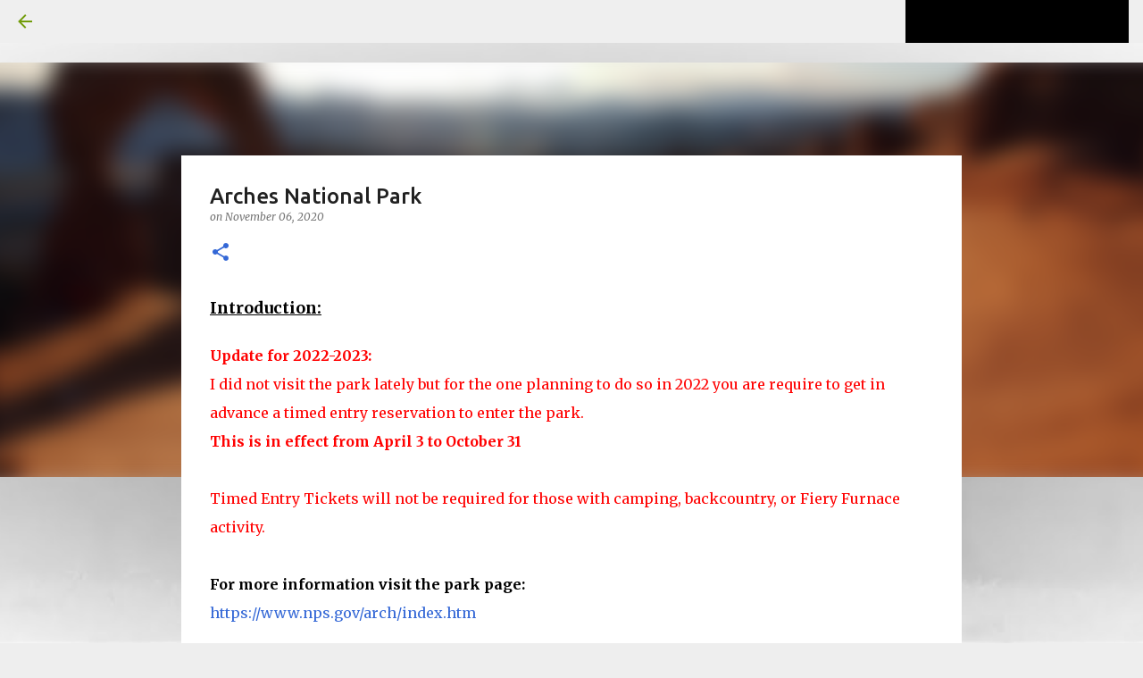

--- FILE ---
content_type: text/html; charset=UTF-8
request_url: https://www.yiftahshahar.com/2020/11/arches-national-park.html
body_size: 30972
content:
<!DOCTYPE html>
<html dir='ltr' lang='en'>
<head>
<meta content='width=device-width, initial-scale=1' name='viewport'/>
<title>Arches National Park</title>
<meta content='text/html; charset=UTF-8' http-equiv='Content-Type'/>
<!-- Chrome, Firefox OS and Opera -->
<meta content='#EEEEEE' name='theme-color'/>
<!-- Windows Phone -->
<meta content='#EEEEEE' name='msapplication-navbutton-color'/>
<meta content='blogger' name='generator'/>
<link href='https://www.yiftahshahar.com/favicon.ico' rel='icon' type='image/x-icon'/>
<link href='https://www.yiftahshahar.com/2020/11/arches-national-park.html' rel='canonical'/>
<link rel="alternate" type="application/atom+xml" title="Yiftah Shahar, Places and Pictures - Atom" href="https://www.yiftahshahar.com/feeds/posts/default" />
<link rel="alternate" type="application/rss+xml" title="Yiftah Shahar, Places and Pictures - RSS" href="https://www.yiftahshahar.com/feeds/posts/default?alt=rss" />
<link rel="service.post" type="application/atom+xml" title="Yiftah Shahar, Places and Pictures - Atom" href="https://www.blogger.com/feeds/2189199800808906571/posts/default" />

<link rel="alternate" type="application/atom+xml" title="Yiftah Shahar, Places and Pictures - Atom" href="https://www.yiftahshahar.com/feeds/6942564849447909961/comments/default" />
<!--Can't find substitution for tag [blog.ieCssRetrofitLinks]-->
<link href='https://blogger.googleusercontent.com/img/b/R29vZ2xl/AVvXsEi7U_bbXQUNkk8bbDTW0UtQ7ixLSjj4rD3ahSrKc5K4F-Zoa0QSdh94hznuDUsgriIKOAHTL3tZZ2ffNl_FCopthRUyL2YAUSsGFae9ejTMn3kYdF92qyky34n1VwqkFRwyFYokXnl2/w640-h426/20191226_UTA_6_0093.JPG' rel='image_src'/>
<meta content='https://www.yiftahshahar.com/2020/11/arches-national-park.html' property='og:url'/>
<meta content='Arches National Park' property='og:title'/>
<meta content='Traveling, Hiking and taking Pictures in the US Parks' property='og:description'/>
<meta content='https://blogger.googleusercontent.com/img/b/R29vZ2xl/AVvXsEi7U_bbXQUNkk8bbDTW0UtQ7ixLSjj4rD3ahSrKc5K4F-Zoa0QSdh94hznuDUsgriIKOAHTL3tZZ2ffNl_FCopthRUyL2YAUSsGFae9ejTMn3kYdF92qyky34n1VwqkFRwyFYokXnl2/w1200-h630-p-k-no-nu/20191226_UTA_6_0093.JPG' property='og:image'/>
<style type='text/css'>@font-face{font-family:'Lato';font-style:normal;font-weight:400;font-display:swap;src:url(//fonts.gstatic.com/s/lato/v25/S6uyw4BMUTPHjxAwXiWtFCfQ7A.woff2)format('woff2');unicode-range:U+0100-02BA,U+02BD-02C5,U+02C7-02CC,U+02CE-02D7,U+02DD-02FF,U+0304,U+0308,U+0329,U+1D00-1DBF,U+1E00-1E9F,U+1EF2-1EFF,U+2020,U+20A0-20AB,U+20AD-20C0,U+2113,U+2C60-2C7F,U+A720-A7FF;}@font-face{font-family:'Lato';font-style:normal;font-weight:400;font-display:swap;src:url(//fonts.gstatic.com/s/lato/v25/S6uyw4BMUTPHjx4wXiWtFCc.woff2)format('woff2');unicode-range:U+0000-00FF,U+0131,U+0152-0153,U+02BB-02BC,U+02C6,U+02DA,U+02DC,U+0304,U+0308,U+0329,U+2000-206F,U+20AC,U+2122,U+2191,U+2193,U+2212,U+2215,U+FEFF,U+FFFD;}@font-face{font-family:'Lato';font-style:normal;font-weight:700;font-display:swap;src:url(//fonts.gstatic.com/s/lato/v25/S6u9w4BMUTPHh6UVSwaPGQ3q5d0N7w.woff2)format('woff2');unicode-range:U+0100-02BA,U+02BD-02C5,U+02C7-02CC,U+02CE-02D7,U+02DD-02FF,U+0304,U+0308,U+0329,U+1D00-1DBF,U+1E00-1E9F,U+1EF2-1EFF,U+2020,U+20A0-20AB,U+20AD-20C0,U+2113,U+2C60-2C7F,U+A720-A7FF;}@font-face{font-family:'Lato';font-style:normal;font-weight:700;font-display:swap;src:url(//fonts.gstatic.com/s/lato/v25/S6u9w4BMUTPHh6UVSwiPGQ3q5d0.woff2)format('woff2');unicode-range:U+0000-00FF,U+0131,U+0152-0153,U+02BB-02BC,U+02C6,U+02DA,U+02DC,U+0304,U+0308,U+0329,U+2000-206F,U+20AC,U+2122,U+2191,U+2193,U+2212,U+2215,U+FEFF,U+FFFD;}@font-face{font-family:'Lato';font-style:normal;font-weight:900;font-display:swap;src:url(//fonts.gstatic.com/s/lato/v25/S6u9w4BMUTPHh50XSwaPGQ3q5d0N7w.woff2)format('woff2');unicode-range:U+0100-02BA,U+02BD-02C5,U+02C7-02CC,U+02CE-02D7,U+02DD-02FF,U+0304,U+0308,U+0329,U+1D00-1DBF,U+1E00-1E9F,U+1EF2-1EFF,U+2020,U+20A0-20AB,U+20AD-20C0,U+2113,U+2C60-2C7F,U+A720-A7FF;}@font-face{font-family:'Lato';font-style:normal;font-weight:900;font-display:swap;src:url(//fonts.gstatic.com/s/lato/v25/S6u9w4BMUTPHh50XSwiPGQ3q5d0.woff2)format('woff2');unicode-range:U+0000-00FF,U+0131,U+0152-0153,U+02BB-02BC,U+02C6,U+02DA,U+02DC,U+0304,U+0308,U+0329,U+2000-206F,U+20AC,U+2122,U+2191,U+2193,U+2212,U+2215,U+FEFF,U+FFFD;}@font-face{font-family:'Merriweather';font-style:italic;font-weight:300;font-stretch:100%;font-display:swap;src:url(//fonts.gstatic.com/s/merriweather/v33/u-4c0qyriQwlOrhSvowK_l5-eTxCVx0ZbwLvKH2Gk9hLmp0v5yA-xXPqCzLvF-adrHOg7iDTFw.woff2)format('woff2');unicode-range:U+0460-052F,U+1C80-1C8A,U+20B4,U+2DE0-2DFF,U+A640-A69F,U+FE2E-FE2F;}@font-face{font-family:'Merriweather';font-style:italic;font-weight:300;font-stretch:100%;font-display:swap;src:url(//fonts.gstatic.com/s/merriweather/v33/u-4c0qyriQwlOrhSvowK_l5-eTxCVx0ZbwLvKH2Gk9hLmp0v5yA-xXPqCzLvF--drHOg7iDTFw.woff2)format('woff2');unicode-range:U+0301,U+0400-045F,U+0490-0491,U+04B0-04B1,U+2116;}@font-face{font-family:'Merriweather';font-style:italic;font-weight:300;font-stretch:100%;font-display:swap;src:url(//fonts.gstatic.com/s/merriweather/v33/u-4c0qyriQwlOrhSvowK_l5-eTxCVx0ZbwLvKH2Gk9hLmp0v5yA-xXPqCzLvF-SdrHOg7iDTFw.woff2)format('woff2');unicode-range:U+0102-0103,U+0110-0111,U+0128-0129,U+0168-0169,U+01A0-01A1,U+01AF-01B0,U+0300-0301,U+0303-0304,U+0308-0309,U+0323,U+0329,U+1EA0-1EF9,U+20AB;}@font-face{font-family:'Merriweather';font-style:italic;font-weight:300;font-stretch:100%;font-display:swap;src:url(//fonts.gstatic.com/s/merriweather/v33/u-4c0qyriQwlOrhSvowK_l5-eTxCVx0ZbwLvKH2Gk9hLmp0v5yA-xXPqCzLvF-WdrHOg7iDTFw.woff2)format('woff2');unicode-range:U+0100-02BA,U+02BD-02C5,U+02C7-02CC,U+02CE-02D7,U+02DD-02FF,U+0304,U+0308,U+0329,U+1D00-1DBF,U+1E00-1E9F,U+1EF2-1EFF,U+2020,U+20A0-20AB,U+20AD-20C0,U+2113,U+2C60-2C7F,U+A720-A7FF;}@font-face{font-family:'Merriweather';font-style:italic;font-weight:300;font-stretch:100%;font-display:swap;src:url(//fonts.gstatic.com/s/merriweather/v33/u-4c0qyriQwlOrhSvowK_l5-eTxCVx0ZbwLvKH2Gk9hLmp0v5yA-xXPqCzLvF-udrHOg7iA.woff2)format('woff2');unicode-range:U+0000-00FF,U+0131,U+0152-0153,U+02BB-02BC,U+02C6,U+02DA,U+02DC,U+0304,U+0308,U+0329,U+2000-206F,U+20AC,U+2122,U+2191,U+2193,U+2212,U+2215,U+FEFF,U+FFFD;}@font-face{font-family:'Merriweather';font-style:italic;font-weight:400;font-stretch:100%;font-display:swap;src:url(//fonts.gstatic.com/s/merriweather/v33/u-4c0qyriQwlOrhSvowK_l5-eTxCVx0ZbwLvKH2Gk9hLmp0v5yA-xXPqCzLvF-adrHOg7iDTFw.woff2)format('woff2');unicode-range:U+0460-052F,U+1C80-1C8A,U+20B4,U+2DE0-2DFF,U+A640-A69F,U+FE2E-FE2F;}@font-face{font-family:'Merriweather';font-style:italic;font-weight:400;font-stretch:100%;font-display:swap;src:url(//fonts.gstatic.com/s/merriweather/v33/u-4c0qyriQwlOrhSvowK_l5-eTxCVx0ZbwLvKH2Gk9hLmp0v5yA-xXPqCzLvF--drHOg7iDTFw.woff2)format('woff2');unicode-range:U+0301,U+0400-045F,U+0490-0491,U+04B0-04B1,U+2116;}@font-face{font-family:'Merriweather';font-style:italic;font-weight:400;font-stretch:100%;font-display:swap;src:url(//fonts.gstatic.com/s/merriweather/v33/u-4c0qyriQwlOrhSvowK_l5-eTxCVx0ZbwLvKH2Gk9hLmp0v5yA-xXPqCzLvF-SdrHOg7iDTFw.woff2)format('woff2');unicode-range:U+0102-0103,U+0110-0111,U+0128-0129,U+0168-0169,U+01A0-01A1,U+01AF-01B0,U+0300-0301,U+0303-0304,U+0308-0309,U+0323,U+0329,U+1EA0-1EF9,U+20AB;}@font-face{font-family:'Merriweather';font-style:italic;font-weight:400;font-stretch:100%;font-display:swap;src:url(//fonts.gstatic.com/s/merriweather/v33/u-4c0qyriQwlOrhSvowK_l5-eTxCVx0ZbwLvKH2Gk9hLmp0v5yA-xXPqCzLvF-WdrHOg7iDTFw.woff2)format('woff2');unicode-range:U+0100-02BA,U+02BD-02C5,U+02C7-02CC,U+02CE-02D7,U+02DD-02FF,U+0304,U+0308,U+0329,U+1D00-1DBF,U+1E00-1E9F,U+1EF2-1EFF,U+2020,U+20A0-20AB,U+20AD-20C0,U+2113,U+2C60-2C7F,U+A720-A7FF;}@font-face{font-family:'Merriweather';font-style:italic;font-weight:400;font-stretch:100%;font-display:swap;src:url(//fonts.gstatic.com/s/merriweather/v33/u-4c0qyriQwlOrhSvowK_l5-eTxCVx0ZbwLvKH2Gk9hLmp0v5yA-xXPqCzLvF-udrHOg7iA.woff2)format('woff2');unicode-range:U+0000-00FF,U+0131,U+0152-0153,U+02BB-02BC,U+02C6,U+02DA,U+02DC,U+0304,U+0308,U+0329,U+2000-206F,U+20AC,U+2122,U+2191,U+2193,U+2212,U+2215,U+FEFF,U+FFFD;}@font-face{font-family:'Merriweather';font-style:normal;font-weight:400;font-stretch:100%;font-display:swap;src:url(//fonts.gstatic.com/s/merriweather/v33/u-4e0qyriQwlOrhSvowK_l5UcA6zuSYEqOzpPe3HOZJ5eX1WtLaQwmYiSeqnJ-mXq1Gi3iE.woff2)format('woff2');unicode-range:U+0460-052F,U+1C80-1C8A,U+20B4,U+2DE0-2DFF,U+A640-A69F,U+FE2E-FE2F;}@font-face{font-family:'Merriweather';font-style:normal;font-weight:400;font-stretch:100%;font-display:swap;src:url(//fonts.gstatic.com/s/merriweather/v33/u-4e0qyriQwlOrhSvowK_l5UcA6zuSYEqOzpPe3HOZJ5eX1WtLaQwmYiSequJ-mXq1Gi3iE.woff2)format('woff2');unicode-range:U+0301,U+0400-045F,U+0490-0491,U+04B0-04B1,U+2116;}@font-face{font-family:'Merriweather';font-style:normal;font-weight:400;font-stretch:100%;font-display:swap;src:url(//fonts.gstatic.com/s/merriweather/v33/u-4e0qyriQwlOrhSvowK_l5UcA6zuSYEqOzpPe3HOZJ5eX1WtLaQwmYiSeqlJ-mXq1Gi3iE.woff2)format('woff2');unicode-range:U+0102-0103,U+0110-0111,U+0128-0129,U+0168-0169,U+01A0-01A1,U+01AF-01B0,U+0300-0301,U+0303-0304,U+0308-0309,U+0323,U+0329,U+1EA0-1EF9,U+20AB;}@font-face{font-family:'Merriweather';font-style:normal;font-weight:400;font-stretch:100%;font-display:swap;src:url(//fonts.gstatic.com/s/merriweather/v33/u-4e0qyriQwlOrhSvowK_l5UcA6zuSYEqOzpPe3HOZJ5eX1WtLaQwmYiSeqkJ-mXq1Gi3iE.woff2)format('woff2');unicode-range:U+0100-02BA,U+02BD-02C5,U+02C7-02CC,U+02CE-02D7,U+02DD-02FF,U+0304,U+0308,U+0329,U+1D00-1DBF,U+1E00-1E9F,U+1EF2-1EFF,U+2020,U+20A0-20AB,U+20AD-20C0,U+2113,U+2C60-2C7F,U+A720-A7FF;}@font-face{font-family:'Merriweather';font-style:normal;font-weight:400;font-stretch:100%;font-display:swap;src:url(//fonts.gstatic.com/s/merriweather/v33/u-4e0qyriQwlOrhSvowK_l5UcA6zuSYEqOzpPe3HOZJ5eX1WtLaQwmYiSeqqJ-mXq1Gi.woff2)format('woff2');unicode-range:U+0000-00FF,U+0131,U+0152-0153,U+02BB-02BC,U+02C6,U+02DA,U+02DC,U+0304,U+0308,U+0329,U+2000-206F,U+20AC,U+2122,U+2191,U+2193,U+2212,U+2215,U+FEFF,U+FFFD;}@font-face{font-family:'Merriweather';font-style:normal;font-weight:700;font-stretch:100%;font-display:swap;src:url(//fonts.gstatic.com/s/merriweather/v33/u-4e0qyriQwlOrhSvowK_l5UcA6zuSYEqOzpPe3HOZJ5eX1WtLaQwmYiSeqnJ-mXq1Gi3iE.woff2)format('woff2');unicode-range:U+0460-052F,U+1C80-1C8A,U+20B4,U+2DE0-2DFF,U+A640-A69F,U+FE2E-FE2F;}@font-face{font-family:'Merriweather';font-style:normal;font-weight:700;font-stretch:100%;font-display:swap;src:url(//fonts.gstatic.com/s/merriweather/v33/u-4e0qyriQwlOrhSvowK_l5UcA6zuSYEqOzpPe3HOZJ5eX1WtLaQwmYiSequJ-mXq1Gi3iE.woff2)format('woff2');unicode-range:U+0301,U+0400-045F,U+0490-0491,U+04B0-04B1,U+2116;}@font-face{font-family:'Merriweather';font-style:normal;font-weight:700;font-stretch:100%;font-display:swap;src:url(//fonts.gstatic.com/s/merriweather/v33/u-4e0qyriQwlOrhSvowK_l5UcA6zuSYEqOzpPe3HOZJ5eX1WtLaQwmYiSeqlJ-mXq1Gi3iE.woff2)format('woff2');unicode-range:U+0102-0103,U+0110-0111,U+0128-0129,U+0168-0169,U+01A0-01A1,U+01AF-01B0,U+0300-0301,U+0303-0304,U+0308-0309,U+0323,U+0329,U+1EA0-1EF9,U+20AB;}@font-face{font-family:'Merriweather';font-style:normal;font-weight:700;font-stretch:100%;font-display:swap;src:url(//fonts.gstatic.com/s/merriweather/v33/u-4e0qyriQwlOrhSvowK_l5UcA6zuSYEqOzpPe3HOZJ5eX1WtLaQwmYiSeqkJ-mXq1Gi3iE.woff2)format('woff2');unicode-range:U+0100-02BA,U+02BD-02C5,U+02C7-02CC,U+02CE-02D7,U+02DD-02FF,U+0304,U+0308,U+0329,U+1D00-1DBF,U+1E00-1E9F,U+1EF2-1EFF,U+2020,U+20A0-20AB,U+20AD-20C0,U+2113,U+2C60-2C7F,U+A720-A7FF;}@font-face{font-family:'Merriweather';font-style:normal;font-weight:700;font-stretch:100%;font-display:swap;src:url(//fonts.gstatic.com/s/merriweather/v33/u-4e0qyriQwlOrhSvowK_l5UcA6zuSYEqOzpPe3HOZJ5eX1WtLaQwmYiSeqqJ-mXq1Gi.woff2)format('woff2');unicode-range:U+0000-00FF,U+0131,U+0152-0153,U+02BB-02BC,U+02C6,U+02DA,U+02DC,U+0304,U+0308,U+0329,U+2000-206F,U+20AC,U+2122,U+2191,U+2193,U+2212,U+2215,U+FEFF,U+FFFD;}@font-face{font-family:'Merriweather';font-style:normal;font-weight:900;font-stretch:100%;font-display:swap;src:url(//fonts.gstatic.com/s/merriweather/v33/u-4e0qyriQwlOrhSvowK_l5UcA6zuSYEqOzpPe3HOZJ5eX1WtLaQwmYiSeqnJ-mXq1Gi3iE.woff2)format('woff2');unicode-range:U+0460-052F,U+1C80-1C8A,U+20B4,U+2DE0-2DFF,U+A640-A69F,U+FE2E-FE2F;}@font-face{font-family:'Merriweather';font-style:normal;font-weight:900;font-stretch:100%;font-display:swap;src:url(//fonts.gstatic.com/s/merriweather/v33/u-4e0qyriQwlOrhSvowK_l5UcA6zuSYEqOzpPe3HOZJ5eX1WtLaQwmYiSequJ-mXq1Gi3iE.woff2)format('woff2');unicode-range:U+0301,U+0400-045F,U+0490-0491,U+04B0-04B1,U+2116;}@font-face{font-family:'Merriweather';font-style:normal;font-weight:900;font-stretch:100%;font-display:swap;src:url(//fonts.gstatic.com/s/merriweather/v33/u-4e0qyriQwlOrhSvowK_l5UcA6zuSYEqOzpPe3HOZJ5eX1WtLaQwmYiSeqlJ-mXq1Gi3iE.woff2)format('woff2');unicode-range:U+0102-0103,U+0110-0111,U+0128-0129,U+0168-0169,U+01A0-01A1,U+01AF-01B0,U+0300-0301,U+0303-0304,U+0308-0309,U+0323,U+0329,U+1EA0-1EF9,U+20AB;}@font-face{font-family:'Merriweather';font-style:normal;font-weight:900;font-stretch:100%;font-display:swap;src:url(//fonts.gstatic.com/s/merriweather/v33/u-4e0qyriQwlOrhSvowK_l5UcA6zuSYEqOzpPe3HOZJ5eX1WtLaQwmYiSeqkJ-mXq1Gi3iE.woff2)format('woff2');unicode-range:U+0100-02BA,U+02BD-02C5,U+02C7-02CC,U+02CE-02D7,U+02DD-02FF,U+0304,U+0308,U+0329,U+1D00-1DBF,U+1E00-1E9F,U+1EF2-1EFF,U+2020,U+20A0-20AB,U+20AD-20C0,U+2113,U+2C60-2C7F,U+A720-A7FF;}@font-face{font-family:'Merriweather';font-style:normal;font-weight:900;font-stretch:100%;font-display:swap;src:url(//fonts.gstatic.com/s/merriweather/v33/u-4e0qyriQwlOrhSvowK_l5UcA6zuSYEqOzpPe3HOZJ5eX1WtLaQwmYiSeqqJ-mXq1Gi.woff2)format('woff2');unicode-range:U+0000-00FF,U+0131,U+0152-0153,U+02BB-02BC,U+02C6,U+02DA,U+02DC,U+0304,U+0308,U+0329,U+2000-206F,U+20AC,U+2122,U+2191,U+2193,U+2212,U+2215,U+FEFF,U+FFFD;}@font-face{font-family:'Ubuntu';font-style:normal;font-weight:400;font-display:swap;src:url(//fonts.gstatic.com/s/ubuntu/v21/4iCs6KVjbNBYlgoKcg72nU6AF7xm.woff2)format('woff2');unicode-range:U+0460-052F,U+1C80-1C8A,U+20B4,U+2DE0-2DFF,U+A640-A69F,U+FE2E-FE2F;}@font-face{font-family:'Ubuntu';font-style:normal;font-weight:400;font-display:swap;src:url(//fonts.gstatic.com/s/ubuntu/v21/4iCs6KVjbNBYlgoKew72nU6AF7xm.woff2)format('woff2');unicode-range:U+0301,U+0400-045F,U+0490-0491,U+04B0-04B1,U+2116;}@font-face{font-family:'Ubuntu';font-style:normal;font-weight:400;font-display:swap;src:url(//fonts.gstatic.com/s/ubuntu/v21/4iCs6KVjbNBYlgoKcw72nU6AF7xm.woff2)format('woff2');unicode-range:U+1F00-1FFF;}@font-face{font-family:'Ubuntu';font-style:normal;font-weight:400;font-display:swap;src:url(//fonts.gstatic.com/s/ubuntu/v21/4iCs6KVjbNBYlgoKfA72nU6AF7xm.woff2)format('woff2');unicode-range:U+0370-0377,U+037A-037F,U+0384-038A,U+038C,U+038E-03A1,U+03A3-03FF;}@font-face{font-family:'Ubuntu';font-style:normal;font-weight:400;font-display:swap;src:url(//fonts.gstatic.com/s/ubuntu/v21/4iCs6KVjbNBYlgoKcQ72nU6AF7xm.woff2)format('woff2');unicode-range:U+0100-02BA,U+02BD-02C5,U+02C7-02CC,U+02CE-02D7,U+02DD-02FF,U+0304,U+0308,U+0329,U+1D00-1DBF,U+1E00-1E9F,U+1EF2-1EFF,U+2020,U+20A0-20AB,U+20AD-20C0,U+2113,U+2C60-2C7F,U+A720-A7FF;}@font-face{font-family:'Ubuntu';font-style:normal;font-weight:400;font-display:swap;src:url(//fonts.gstatic.com/s/ubuntu/v21/4iCs6KVjbNBYlgoKfw72nU6AFw.woff2)format('woff2');unicode-range:U+0000-00FF,U+0131,U+0152-0153,U+02BB-02BC,U+02C6,U+02DA,U+02DC,U+0304,U+0308,U+0329,U+2000-206F,U+20AC,U+2122,U+2191,U+2193,U+2212,U+2215,U+FEFF,U+FFFD;}@font-face{font-family:'Ubuntu';font-style:normal;font-weight:500;font-display:swap;src:url(//fonts.gstatic.com/s/ubuntu/v21/4iCv6KVjbNBYlgoCjC3jvWyNPYZvg7UI.woff2)format('woff2');unicode-range:U+0460-052F,U+1C80-1C8A,U+20B4,U+2DE0-2DFF,U+A640-A69F,U+FE2E-FE2F;}@font-face{font-family:'Ubuntu';font-style:normal;font-weight:500;font-display:swap;src:url(//fonts.gstatic.com/s/ubuntu/v21/4iCv6KVjbNBYlgoCjC3jtGyNPYZvg7UI.woff2)format('woff2');unicode-range:U+0301,U+0400-045F,U+0490-0491,U+04B0-04B1,U+2116;}@font-face{font-family:'Ubuntu';font-style:normal;font-weight:500;font-display:swap;src:url(//fonts.gstatic.com/s/ubuntu/v21/4iCv6KVjbNBYlgoCjC3jvGyNPYZvg7UI.woff2)format('woff2');unicode-range:U+1F00-1FFF;}@font-face{font-family:'Ubuntu';font-style:normal;font-weight:500;font-display:swap;src:url(//fonts.gstatic.com/s/ubuntu/v21/4iCv6KVjbNBYlgoCjC3js2yNPYZvg7UI.woff2)format('woff2');unicode-range:U+0370-0377,U+037A-037F,U+0384-038A,U+038C,U+038E-03A1,U+03A3-03FF;}@font-face{font-family:'Ubuntu';font-style:normal;font-weight:500;font-display:swap;src:url(//fonts.gstatic.com/s/ubuntu/v21/4iCv6KVjbNBYlgoCjC3jvmyNPYZvg7UI.woff2)format('woff2');unicode-range:U+0100-02BA,U+02BD-02C5,U+02C7-02CC,U+02CE-02D7,U+02DD-02FF,U+0304,U+0308,U+0329,U+1D00-1DBF,U+1E00-1E9F,U+1EF2-1EFF,U+2020,U+20A0-20AB,U+20AD-20C0,U+2113,U+2C60-2C7F,U+A720-A7FF;}@font-face{font-family:'Ubuntu';font-style:normal;font-weight:500;font-display:swap;src:url(//fonts.gstatic.com/s/ubuntu/v21/4iCv6KVjbNBYlgoCjC3jsGyNPYZvgw.woff2)format('woff2');unicode-range:U+0000-00FF,U+0131,U+0152-0153,U+02BB-02BC,U+02C6,U+02DA,U+02DC,U+0304,U+0308,U+0329,U+2000-206F,U+20AC,U+2122,U+2191,U+2193,U+2212,U+2215,U+FEFF,U+FFFD;}@font-face{font-family:'Ubuntu';font-style:normal;font-weight:700;font-display:swap;src:url(//fonts.gstatic.com/s/ubuntu/v21/4iCv6KVjbNBYlgoCxCvjvWyNPYZvg7UI.woff2)format('woff2');unicode-range:U+0460-052F,U+1C80-1C8A,U+20B4,U+2DE0-2DFF,U+A640-A69F,U+FE2E-FE2F;}@font-face{font-family:'Ubuntu';font-style:normal;font-weight:700;font-display:swap;src:url(//fonts.gstatic.com/s/ubuntu/v21/4iCv6KVjbNBYlgoCxCvjtGyNPYZvg7UI.woff2)format('woff2');unicode-range:U+0301,U+0400-045F,U+0490-0491,U+04B0-04B1,U+2116;}@font-face{font-family:'Ubuntu';font-style:normal;font-weight:700;font-display:swap;src:url(//fonts.gstatic.com/s/ubuntu/v21/4iCv6KVjbNBYlgoCxCvjvGyNPYZvg7UI.woff2)format('woff2');unicode-range:U+1F00-1FFF;}@font-face{font-family:'Ubuntu';font-style:normal;font-weight:700;font-display:swap;src:url(//fonts.gstatic.com/s/ubuntu/v21/4iCv6KVjbNBYlgoCxCvjs2yNPYZvg7UI.woff2)format('woff2');unicode-range:U+0370-0377,U+037A-037F,U+0384-038A,U+038C,U+038E-03A1,U+03A3-03FF;}@font-face{font-family:'Ubuntu';font-style:normal;font-weight:700;font-display:swap;src:url(//fonts.gstatic.com/s/ubuntu/v21/4iCv6KVjbNBYlgoCxCvjvmyNPYZvg7UI.woff2)format('woff2');unicode-range:U+0100-02BA,U+02BD-02C5,U+02C7-02CC,U+02CE-02D7,U+02DD-02FF,U+0304,U+0308,U+0329,U+1D00-1DBF,U+1E00-1E9F,U+1EF2-1EFF,U+2020,U+20A0-20AB,U+20AD-20C0,U+2113,U+2C60-2C7F,U+A720-A7FF;}@font-face{font-family:'Ubuntu';font-style:normal;font-weight:700;font-display:swap;src:url(//fonts.gstatic.com/s/ubuntu/v21/4iCv6KVjbNBYlgoCxCvjsGyNPYZvgw.woff2)format('woff2');unicode-range:U+0000-00FF,U+0131,U+0152-0153,U+02BB-02BC,U+02C6,U+02DA,U+02DC,U+0304,U+0308,U+0329,U+2000-206F,U+20AC,U+2122,U+2191,U+2193,U+2212,U+2215,U+FEFF,U+FFFD;}</style>
<style id='page-skin-1' type='text/css'><!--
/*! normalize.css v3.0.1 | MIT License | git.io/normalize */html{font-family:sans-serif;-ms-text-size-adjust:100%;-webkit-text-size-adjust:100%}body{margin:0}article,aside,details,figcaption,figure,footer,header,hgroup,main,nav,section,summary{display:block}audio,canvas,progress,video{display:inline-block;vertical-align:baseline}audio:not([controls]){display:none;height:0}[hidden],template{display:none}a{background:transparent}a:active,a:hover{outline:0}abbr[title]{border-bottom:1px dotted}b,strong{font-weight:bold}dfn{font-style:italic}h1{font-size:2em;margin:.67em 0}mark{background:#ff0;color:#000}small{font-size:80%}sub,sup{font-size:75%;line-height:0;position:relative;vertical-align:baseline}sup{top:-0.5em}sub{bottom:-0.25em}img{border:0}svg:not(:root){overflow:hidden}figure{margin:1em 40px}hr{-moz-box-sizing:content-box;box-sizing:content-box;height:0}pre{overflow:auto}code,kbd,pre,samp{font-family:monospace,monospace;font-size:1em}button,input,optgroup,select,textarea{color:inherit;font:inherit;margin:0}button{overflow:visible}button,select{text-transform:none}button,html input[type="button"],input[type="reset"],input[type="submit"]{-webkit-appearance:button;cursor:pointer}button[disabled],html input[disabled]{cursor:default}button::-moz-focus-inner,input::-moz-focus-inner{border:0;padding:0}input{line-height:normal}input[type="checkbox"],input[type="radio"]{box-sizing:border-box;padding:0}input[type="number"]::-webkit-inner-spin-button,input[type="number"]::-webkit-outer-spin-button{height:auto}input[type="search"]{-webkit-appearance:textfield;-moz-box-sizing:content-box;-webkit-box-sizing:content-box;box-sizing:content-box}input[type="search"]::-webkit-search-cancel-button,input[type="search"]::-webkit-search-decoration{-webkit-appearance:none}fieldset{border:1px solid #c0c0c0;margin:0 2px;padding:.35em .625em .75em}legend{border:0;padding:0}textarea{overflow:auto}optgroup{font-weight:bold}table{border-collapse:collapse;border-spacing:0}td,th{padding:0}
/*!************************************************
* Blogger Template Style
* Name: Emporio
**************************************************/
body{
overflow-wrap:break-word;
word-break:break-word;
word-wrap:break-word
}
.hidden{
display:none
}
.invisible{
visibility:hidden
}
.container::after,.float-container::after{
clear:both;
content:'';
display:table
}
.clearboth{
clear:both
}
#comments .comment .comment-actions,.subscribe-popup .FollowByEmail .follow-by-email-submit{
background:0 0;
border:0;
box-shadow:none;
color:#3367d6;
cursor:pointer;
font-size:14px;
font-weight:700;
outline:0;
text-decoration:none;
text-transform:uppercase;
width:auto
}
.dim-overlay{
background-color:rgba(0,0,0,.54);
height:100vh;
left:0;
position:fixed;
top:0;
width:100%
}
#sharing-dim-overlay{
background-color:transparent
}
input::-ms-clear{
display:none
}
.blogger-logo,.svg-icon-24.blogger-logo{
fill:#ff9800;
opacity:1
}
.skip-navigation{
background-color:#fff;
box-sizing:border-box;
color:#000;
display:block;
height:0;
left:0;
line-height:50px;
overflow:hidden;
padding-top:0;
position:fixed;
text-align:center;
top:0;
-webkit-transition:box-shadow .3s,height .3s,padding-top .3s;
transition:box-shadow .3s,height .3s,padding-top .3s;
width:100%;
z-index:900
}
.skip-navigation:focus{
box-shadow:0 4px 5px 0 rgba(0,0,0,.14),0 1px 10px 0 rgba(0,0,0,.12),0 2px 4px -1px rgba(0,0,0,.2);
height:50px
}
#main{
outline:0
}
.main-heading{
position:absolute;
clip:rect(1px,1px,1px,1px);
padding:0;
border:0;
height:1px;
width:1px;
overflow:hidden
}
.Attribution{
margin-top:1em;
text-align:center
}
.Attribution .blogger img,.Attribution .blogger svg{
vertical-align:bottom
}
.Attribution .blogger img{
margin-right:.5em
}
.Attribution div{
line-height:24px;
margin-top:.5em
}
.Attribution .copyright,.Attribution .image-attribution{
font-size:.7em;
margin-top:1.5em
}
.BLOG_mobile_video_class{
display:none
}
.bg-photo{
background-attachment:scroll!important
}
body .CSS_LIGHTBOX{
z-index:900
}
.extendable .show-less,.extendable .show-more{
border-color:#3367d6;
color:#3367d6;
margin-top:8px
}
.extendable .show-less.hidden,.extendable .show-more.hidden{
display:none
}
.inline-ad{
display:none;
max-width:100%;
overflow:hidden
}
.adsbygoogle{
display:block
}
#cookieChoiceInfo{
bottom:0;
top:auto
}
iframe.b-hbp-video{
border:0
}
.post-body img{
max-width:100%
}
.post-body iframe{
max-width:100%
}
.post-body a[imageanchor="1"]{
display:inline-block
}
.byline{
margin-right:1em
}
.byline:last-child{
margin-right:0
}
.link-copied-dialog{
max-width:520px;
outline:0
}
.link-copied-dialog .modal-dialog-buttons{
margin-top:8px
}
.link-copied-dialog .goog-buttonset-default{
background:0 0;
border:0
}
.link-copied-dialog .goog-buttonset-default:focus{
outline:0
}
.paging-control-container{
margin-bottom:16px
}
.paging-control-container .paging-control{
display:inline-block
}
.paging-control-container .comment-range-text::after,.paging-control-container .paging-control{
color:#3367d6
}
.paging-control-container .comment-range-text,.paging-control-container .paging-control{
margin-right:8px
}
.paging-control-container .comment-range-text::after,.paging-control-container .paging-control::after{
content:'\00B7';
cursor:default;
padding-left:8px;
pointer-events:none
}
.paging-control-container .comment-range-text:last-child::after,.paging-control-container .paging-control:last-child::after{
content:none
}
.byline.reactions iframe{
height:20px
}
.b-notification{
color:#000;
background-color:#fff;
border-bottom:solid 1px #000;
box-sizing:border-box;
padding:16px 32px;
text-align:center
}
.b-notification.visible{
-webkit-transition:margin-top .3s cubic-bezier(.4,0,.2,1);
transition:margin-top .3s cubic-bezier(.4,0,.2,1)
}
.b-notification.invisible{
position:absolute
}
.b-notification-close{
position:absolute;
right:8px;
top:8px
}
.no-posts-message{
line-height:40px;
text-align:center
}
@media screen and (max-width:745px){
body.item-view .post-body a[imageanchor="1"][style*="float: left;"],body.item-view .post-body a[imageanchor="1"][style*="float: right;"]{
float:none!important;
clear:none!important
}
body.item-view .post-body a[imageanchor="1"] img{
display:block;
height:auto;
margin:0 auto
}
body.item-view .post-body>.separator:first-child>a[imageanchor="1"]:first-child{
margin-top:20px
}
.post-body a[imageanchor]{
display:block
}
body.item-view .post-body a[imageanchor="1"]{
margin-left:0!important;
margin-right:0!important
}
body.item-view .post-body a[imageanchor="1"]+a[imageanchor="1"]{
margin-top:16px
}
}
.item-control{
display:none
}
#comments{
border-top:1px dashed rgba(0,0,0,.54);
margin-top:20px;
padding:20px
}
#comments .comment-thread ol{
margin:0;
padding-left:0;
padding-left:0
}
#comments .comment .comment-replybox-single,#comments .comment-thread .comment-replies{
margin-left:60px
}
#comments .comment-thread .thread-count{
display:none
}
#comments .comment{
list-style-type:none;
padding:0 0 30px;
position:relative
}
#comments .comment .comment{
padding-bottom:8px
}
.comment .avatar-image-container{
position:absolute
}
.comment .avatar-image-container img{
border-radius:50%
}
.avatar-image-container svg,.comment .avatar-image-container .avatar-icon{
border-radius:50%;
border:solid 1px #3367d6;
box-sizing:border-box;
fill:#3367d6;
height:35px;
margin:0;
padding:7px;
width:35px
}
.comment .comment-block{
margin-top:10px;
margin-left:60px;
padding-bottom:0
}
#comments .comment-author-header-wrapper{
margin-left:40px
}
#comments .comment .thread-expanded .comment-block{
padding-bottom:20px
}
#comments .comment .comment-header .user,#comments .comment .comment-header .user a{
color:#212121;
font-style:normal;
font-weight:700
}
#comments .comment .comment-actions{
bottom:0;
margin-bottom:15px;
position:absolute
}
#comments .comment .comment-actions>*{
margin-right:8px
}
#comments .comment .comment-header .datetime{
bottom:0;
color:rgba(33,33,33,.54);
display:inline-block;
font-size:13px;
font-style:italic;
margin-left:8px
}
#comments .comment .comment-footer .comment-timestamp a,#comments .comment .comment-header .datetime a{
color:rgba(33,33,33,.54)
}
#comments .comment .comment-content,.comment .comment-body{
margin-top:12px;
word-break:break-word
}
.comment-body{
margin-bottom:12px
}
#comments.embed[data-num-comments="0"]{
border:0;
margin-top:0;
padding-top:0
}
#comments.embed[data-num-comments="0"] #comment-post-message,#comments.embed[data-num-comments="0"] div.comment-form>p,#comments.embed[data-num-comments="0"] p.comment-footer{
display:none
}
#comment-editor-src{
display:none
}
.comments .comments-content .loadmore.loaded{
max-height:0;
opacity:0;
overflow:hidden
}
.extendable .remaining-items{
height:0;
overflow:hidden;
-webkit-transition:height .3s cubic-bezier(.4,0,.2,1);
transition:height .3s cubic-bezier(.4,0,.2,1)
}
.extendable .remaining-items.expanded{
height:auto
}
.svg-icon-24,.svg-icon-24-button{
cursor:pointer;
height:24px;
width:24px;
min-width:24px
}
.touch-icon{
margin:-12px;
padding:12px
}
.touch-icon:active,.touch-icon:focus{
background-color:rgba(153,153,153,.4);
border-radius:50%
}
svg:not(:root).touch-icon{
overflow:visible
}
html[dir=rtl] .rtl-reversible-icon{
-webkit-transform:scaleX(-1);
-ms-transform:scaleX(-1);
transform:scaleX(-1)
}
.svg-icon-24-button,.touch-icon-button{
background:0 0;
border:0;
margin:0;
outline:0;
padding:0
}
.touch-icon-button .touch-icon:active,.touch-icon-button .touch-icon:focus{
background-color:transparent
}
.touch-icon-button:active .touch-icon,.touch-icon-button:focus .touch-icon{
background-color:rgba(153,153,153,.4);
border-radius:50%
}
.Profile .default-avatar-wrapper .avatar-icon{
border-radius:50%;
border:solid 1px #729c0b;
box-sizing:border-box;
fill:#729c0b;
margin:0
}
.Profile .individual .default-avatar-wrapper .avatar-icon{
padding:25px
}
.Profile .individual .avatar-icon,.Profile .individual .profile-img{
height:90px;
width:90px
}
.Profile .team .default-avatar-wrapper .avatar-icon{
padding:8px
}
.Profile .team .avatar-icon,.Profile .team .default-avatar-wrapper,.Profile .team .profile-img{
height:40px;
width:40px
}
.snippet-container{
margin:0;
position:relative;
overflow:hidden
}
.snippet-fade{
bottom:0;
box-sizing:border-box;
position:absolute;
width:96px
}
.snippet-fade{
right:0
}
.snippet-fade:after{
content:'\2026'
}
.snippet-fade:after{
float:right
}
.centered-top-container.sticky{
left:0;
position:fixed;
right:0;
top:0;
width:auto;
z-index:8;
-webkit-transition-property:opacity,-webkit-transform;
transition-property:opacity,-webkit-transform;
transition-property:transform,opacity;
transition-property:transform,opacity,-webkit-transform;
-webkit-transition-duration:.2s;
transition-duration:.2s;
-webkit-transition-timing-function:cubic-bezier(.4,0,.2,1);
transition-timing-function:cubic-bezier(.4,0,.2,1)
}
.centered-top-placeholder{
display:none
}
.collapsed-header .centered-top-placeholder{
display:block
}
.centered-top-container .Header .replaced h1,.centered-top-placeholder .Header .replaced h1{
display:none
}
.centered-top-container.sticky .Header .replaced h1{
display:block
}
.centered-top-container.sticky .Header .header-widget{
background:0 0
}
.centered-top-container.sticky .Header .header-image-wrapper{
display:none
}
.centered-top-container img,.centered-top-placeholder img{
max-width:100%
}
.collapsible{
-webkit-transition:height .3s cubic-bezier(.4,0,.2,1);
transition:height .3s cubic-bezier(.4,0,.2,1)
}
.collapsible,.collapsible>summary{
display:block;
overflow:hidden
}
.collapsible>:not(summary){
display:none
}
.collapsible[open]>:not(summary){
display:block
}
.collapsible:focus,.collapsible>summary:focus{
outline:0
}
.collapsible>summary{
cursor:pointer;
display:block;
padding:0
}
.collapsible:focus>summary,.collapsible>summary:focus{
background-color:transparent
}
.collapsible>summary::-webkit-details-marker{
display:none
}
.collapsible-title{
-webkit-box-align:center;
-webkit-align-items:center;
-ms-flex-align:center;
align-items:center;
display:-webkit-box;
display:-webkit-flex;
display:-ms-flexbox;
display:flex
}
.collapsible-title .title{
-webkit-box-flex:1;
-webkit-flex:1 1 auto;
-ms-flex:1 1 auto;
flex:1 1 auto;
-webkit-box-ordinal-group:1;
-webkit-order:0;
-ms-flex-order:0;
order:0;
overflow:hidden;
text-overflow:ellipsis;
white-space:nowrap
}
.collapsible-title .chevron-down,.collapsible[open] .collapsible-title .chevron-up{
display:block
}
.collapsible-title .chevron-up,.collapsible[open] .collapsible-title .chevron-down{
display:none
}
.flat-button{
cursor:pointer;
display:inline-block;
font-weight:700;
text-transform:uppercase;
border-radius:2px;
padding:8px;
margin:-8px
}
.flat-icon-button{
background:0 0;
border:0;
margin:0;
outline:0;
padding:0;
margin:-12px;
padding:12px;
cursor:pointer;
box-sizing:content-box;
display:inline-block;
line-height:0
}
.flat-icon-button,.flat-icon-button .splash-wrapper{
border-radius:50%
}
.flat-icon-button .splash.animate{
-webkit-animation-duration:.3s;
animation-duration:.3s
}
body#layout .bg-photo,body#layout .bg-photo-overlay{
display:none
}
body#layout .page_body{
padding:0;
position:relative;
top:0
}
body#layout .page{
display:inline-block;
left:inherit;
position:relative;
vertical-align:top;
width:540px
}
body#layout .centered{
max-width:954px
}
body#layout .navigation{
display:none
}
body#layout .sidebar-container{
display:inline-block;
width:40%
}
body#layout .hamburger-menu,body#layout .search{
display:none
}
.overflowable-container{
max-height:44px;
overflow:hidden;
position:relative
}
.overflow-button{
cursor:pointer
}
#overflowable-dim-overlay{
background:0 0
}
.overflow-popup{
box-shadow:0 2px 2px 0 rgba(0,0,0,.14),0 3px 1px -2px rgba(0,0,0,.2),0 1px 5px 0 rgba(0,0,0,.12);
background-color:#ffffff;
left:0;
max-width:calc(100% - 32px);
position:absolute;
top:0;
visibility:hidden;
z-index:101
}
.overflow-popup ul{
list-style:none
}
.overflow-popup .tabs li,.overflow-popup li{
display:block;
height:auto
}
.overflow-popup .tabs li{
padding-left:0;
padding-right:0
}
.overflow-button.hidden,.overflow-popup .tabs li.hidden,.overflow-popup li.hidden{
display:none
}
.widget.Sharing .sharing-button{
display:none
}
.widget.Sharing .sharing-buttons li{
padding:0
}
.widget.Sharing .sharing-buttons li span{
display:none
}
.post-share-buttons{
position:relative
}
.centered-bottom .share-buttons .svg-icon-24,.share-buttons .svg-icon-24{
fill:#3367d6
}
.sharing-open.touch-icon-button:active .touch-icon,.sharing-open.touch-icon-button:focus .touch-icon{
background-color:transparent
}
.share-buttons{
background-color:#ffffff;
border-radius:2px;
box-shadow:0 2px 2px 0 rgba(0,0,0,.14),0 3px 1px -2px rgba(0,0,0,.2),0 1px 5px 0 rgba(0,0,0,.12);
color:#000000;
list-style:none;
margin:0;
padding:8px 0;
position:absolute;
top:-11px;
min-width:200px;
z-index:101
}
.share-buttons.hidden{
display:none
}
.sharing-button{
background:0 0;
border:0;
margin:0;
outline:0;
padding:0;
cursor:pointer
}
.share-buttons li{
margin:0;
height:48px
}
.share-buttons li:last-child{
margin-bottom:0
}
.share-buttons li .sharing-platform-button{
box-sizing:border-box;
cursor:pointer;
display:block;
height:100%;
margin-bottom:0;
padding:0 16px;
position:relative;
width:100%
}
.share-buttons li .sharing-platform-button:focus,.share-buttons li .sharing-platform-button:hover{
background-color:rgba(128,128,128,.1);
outline:0
}
.share-buttons li svg[class*=" sharing-"],.share-buttons li svg[class^=sharing-]{
position:absolute;
top:10px
}
.share-buttons li span.sharing-platform-button{
position:relative;
top:0
}
.share-buttons li .platform-sharing-text{
display:block;
font-size:16px;
line-height:48px;
white-space:nowrap
}
.share-buttons li .platform-sharing-text{
margin-left:56px
}
.sidebar-container{
background-color:#f7f7f7;
max-width:280px;
overflow-y:auto;
-webkit-transition-property:-webkit-transform;
transition-property:-webkit-transform;
transition-property:transform;
transition-property:transform,-webkit-transform;
-webkit-transition-duration:.3s;
transition-duration:.3s;
-webkit-transition-timing-function:cubic-bezier(0,0,.2,1);
transition-timing-function:cubic-bezier(0,0,.2,1);
width:280px;
z-index:101;
-webkit-overflow-scrolling:touch
}
.sidebar-container .navigation{
line-height:0;
padding:16px
}
.sidebar-container .sidebar-back{
cursor:pointer
}
.sidebar-container .widget{
background:0 0;
margin:0 16px;
padding:16px 0
}
.sidebar-container .widget .title{
color:#000000;
margin:0
}
.sidebar-container .widget ul{
list-style:none;
margin:0;
padding:0
}
.sidebar-container .widget ul ul{
margin-left:1em
}
.sidebar-container .widget li{
font-size:16px;
line-height:normal
}
.sidebar-container .widget+.widget{
border-top:1px solid #000000
}
.BlogArchive li{
margin:16px 0
}
.BlogArchive li:last-child{
margin-bottom:0
}
.Label li a{
display:inline-block
}
.BlogArchive .post-count,.Label .label-count{
float:right;
margin-left:.25em
}
.BlogArchive .post-count::before,.Label .label-count::before{
content:'('
}
.BlogArchive .post-count::after,.Label .label-count::after{
content:')'
}
.widget.Translate .skiptranslate>div{
display:block!important
}
.widget.Profile .profile-link{
display:-webkit-box;
display:-webkit-flex;
display:-ms-flexbox;
display:flex
}
.widget.Profile .team-member .default-avatar-wrapper,.widget.Profile .team-member .profile-img{
-webkit-box-flex:0;
-webkit-flex:0 0 auto;
-ms-flex:0 0 auto;
flex:0 0 auto;
margin-right:1em
}
.widget.Profile .individual .profile-link{
-webkit-box-orient:vertical;
-webkit-box-direction:normal;
-webkit-flex-direction:column;
-ms-flex-direction:column;
flex-direction:column
}
.widget.Profile .team .profile-link .profile-name{
-webkit-align-self:center;
-ms-flex-item-align:center;
-ms-grid-row-align:center;
align-self:center;
display:block;
-webkit-box-flex:1;
-webkit-flex:1 1 auto;
-ms-flex:1 1 auto;
flex:1 1 auto
}
.dim-overlay{
background-color:rgba(0,0,0,.54);
z-index:100
}
body.sidebar-visible{
overflow-y:hidden
}
@media screen and (max-width:680px){
.sidebar-container{
bottom:0;
position:fixed;
top:0;
left:auto;
right:0
}
.sidebar-container.sidebar-invisible{
-webkit-transition-timing-function:cubic-bezier(.4,0,.6,1);
transition-timing-function:cubic-bezier(.4,0,.6,1);
-webkit-transform:translateX(100%);
-ms-transform:translateX(100%);
transform:translateX(100%)
}
}
.dialog{
box-shadow:0 2px 2px 0 rgba(0,0,0,.14),0 3px 1px -2px rgba(0,0,0,.2),0 1px 5px 0 rgba(0,0,0,.12);
background:#ffffff;
box-sizing:border-box;
color:#000000;
padding:30px;
position:fixed;
text-align:center;
width:calc(100% - 24px);
z-index:101
}
.dialog input[type=email],.dialog input[type=text]{
background-color:transparent;
border:0;
border-bottom:solid 1px rgba(0,0,0,.12);
color:#000000;
display:block;
font-family:Ubuntu, sans-serif;
font-size:16px;
line-height:24px;
margin:auto;
padding-bottom:7px;
outline:0;
text-align:center;
width:100%
}
.dialog input[type=email]::-webkit-input-placeholder,.dialog input[type=text]::-webkit-input-placeholder{
color:rgba(0,0,0,.5)
}
.dialog input[type=email]::-moz-placeholder,.dialog input[type=text]::-moz-placeholder{
color:rgba(0,0,0,.5)
}
.dialog input[type=email]:-ms-input-placeholder,.dialog input[type=text]:-ms-input-placeholder{
color:rgba(0,0,0,.5)
}
.dialog input[type=email]::placeholder,.dialog input[type=text]::placeholder{
color:rgba(0,0,0,.5)
}
.dialog input[type=email]:focus,.dialog input[type=text]:focus{
border-bottom:solid 2px #3367d6;
padding-bottom:6px
}
.dialog input.no-cursor{
color:transparent;
text-shadow:0 0 0 #000000
}
.dialog input.no-cursor:focus{
outline:0
}
.dialog input.no-cursor:focus{
outline:0
}
.dialog input[type=submit]{
font-family:Ubuntu, sans-serif
}
.dialog .goog-buttonset-default{
color:#3367d6
}
.loading-spinner-large{
-webkit-animation:mspin-rotate 1.568s infinite linear;
animation:mspin-rotate 1.568s infinite linear;
height:48px;
overflow:hidden;
position:absolute;
width:48px;
z-index:200
}
.loading-spinner-large>div{
-webkit-animation:mspin-revrot 5332ms infinite steps(4);
animation:mspin-revrot 5332ms infinite steps(4)
}
.loading-spinner-large>div>div{
-webkit-animation:mspin-singlecolor-large-film 1333ms infinite steps(81);
animation:mspin-singlecolor-large-film 1333ms infinite steps(81);
background-size:100%;
height:48px;
width:3888px
}
.mspin-black-large>div>div,.mspin-grey_54-large>div>div{
background-image:url(https://www.blogblog.com/indie/mspin_black_large.svg)
}
.mspin-white-large>div>div{
background-image:url(https://www.blogblog.com/indie/mspin_white_large.svg)
}
.mspin-grey_54-large{
opacity:.54
}
@-webkit-keyframes mspin-singlecolor-large-film{
from{
-webkit-transform:translateX(0);
transform:translateX(0)
}
to{
-webkit-transform:translateX(-3888px);
transform:translateX(-3888px)
}
}
@keyframes mspin-singlecolor-large-film{
from{
-webkit-transform:translateX(0);
transform:translateX(0)
}
to{
-webkit-transform:translateX(-3888px);
transform:translateX(-3888px)
}
}
@-webkit-keyframes mspin-rotate{
from{
-webkit-transform:rotate(0);
transform:rotate(0)
}
to{
-webkit-transform:rotate(360deg);
transform:rotate(360deg)
}
}
@keyframes mspin-rotate{
from{
-webkit-transform:rotate(0);
transform:rotate(0)
}
to{
-webkit-transform:rotate(360deg);
transform:rotate(360deg)
}
}
@-webkit-keyframes mspin-revrot{
from{
-webkit-transform:rotate(0);
transform:rotate(0)
}
to{
-webkit-transform:rotate(-360deg);
transform:rotate(-360deg)
}
}
@keyframes mspin-revrot{
from{
-webkit-transform:rotate(0);
transform:rotate(0)
}
to{
-webkit-transform:rotate(-360deg);
transform:rotate(-360deg)
}
}
.subscribe-popup{
max-width:364px
}
.subscribe-popup h3{
color:#212121;
font-size:1.8em;
margin-top:0
}
.subscribe-popup .FollowByEmail h3{
display:none
}
.subscribe-popup .FollowByEmail .follow-by-email-submit{
color:#3367d6;
display:inline-block;
margin:0 auto;
margin-top:24px;
width:auto;
white-space:normal
}
.subscribe-popup .FollowByEmail .follow-by-email-submit:disabled{
cursor:default;
opacity:.3
}
@media (max-width:800px){
.blog-name div.widget.Subscribe{
margin-bottom:16px
}
body.item-view .blog-name div.widget.Subscribe{
margin:8px auto 16px auto;
width:100%
}
}
.sidebar-container .svg-icon-24{
fill:#729c0b
}
.centered-top .svg-icon-24{
fill:#729c0b
}
.centered-bottom .svg-icon-24.touch-icon,.centered-bottom a .svg-icon-24,.centered-bottom button .svg-icon-24{
fill:#3367d6
}
.post-wrapper .svg-icon-24.touch-icon,.post-wrapper a .svg-icon-24,.post-wrapper button .svg-icon-24{
fill:#3367d6
}
.centered-bottom .share-buttons .svg-icon-24,.share-buttons .svg-icon-24{
fill:#3367d6
}
.svg-icon-24.hamburger-menu{
fill:#3367d6
}
body#layout .page_body{
padding:0;
position:relative;
top:0
}
body#layout .page{
display:inline-block;
left:inherit;
position:relative;
vertical-align:top;
width:540px
}
body{
background:#f7f7f7 url(//2.bp.blogspot.com/-MAsoorY6W6c/X20V0bqlPmI/AAAAAAAAaqA/Radjn6naLWEjzNrcb1qPNfT4MksTqreEACK4BGAYYCw/s100/20200119_PR_0059%2B%25283%2529.JPG) repeat fixed top center;
background-color:#EEEEEE;
background-size:cover;
color:#000000;
font:normal 400 14px Ubuntu, sans-serif;
margin:0;
min-height:100vh
}
h3,h3.title{
color:#000000
}
.post-wrapper .post-title,.post-wrapper .post-title a,.post-wrapper .post-title a:hover,.post-wrapper .post-title a:visited{
color:#212121
}
a{
color:#3367d6;
font-style:normal;
text-decoration:none
}
a:visited{
color:#3367d6
}
a:hover{
color:#3367d6
}
blockquote{
color:#424242;
font:normal 400 14px Ubuntu, sans-serif;
font-size:x-large;
font-style:italic;
font-weight:300;
text-align:center
}
.dim-overlay{
z-index:100
}
.page{
box-sizing:border-box;
display:-webkit-box;
display:-webkit-flex;
display:-ms-flexbox;
display:flex;
-webkit-box-orient:vertical;
-webkit-box-direction:normal;
-webkit-flex-direction:column;
-ms-flex-direction:column;
flex-direction:column;
min-height:100vh;
padding-bottom:1em
}
.page>*{
-webkit-box-flex:0;
-webkit-flex:0 0 auto;
-ms-flex:0 0 auto;
flex:0 0 auto
}
.page>#footer{
margin-top:auto
}
.bg-photo-container{
overflow:hidden
}
.bg-photo-container,.bg-photo-container .bg-photo{
height:464px;
width:100%
}
.bg-photo-container .bg-photo{
background-position:center;
background-size:cover;
z-index:-1
}
.centered{
margin:0 auto;
position:relative;
width:1482px
}
.centered .main,.centered .main-container{
float:left
}
.centered .main{
padding-bottom:1em
}
.centered .centered-bottom::after{
clear:both;
content:'';
display:table
}
@media (min-width:1626px){
.page_body.has-vertical-ads .centered{
width:1625px
}
}
@media (min-width:1225px) and (max-width:1482px){
.centered{
width:1081px
}
}
@media (min-width:1225px) and (max-width:1625px){
.page_body.has-vertical-ads .centered{
width:1224px
}
}
@media (max-width:1224px){
.centered{
width:680px
}
}
@media (max-width:680px){
.centered{
max-width:600px;
width:100%
}
}
.feed-view .post-wrapper.hero,.main,.main-container,.post-filter-message,.top-nav .section{
width:1187px
}
@media (min-width:1225px) and (max-width:1482px){
.feed-view .post-wrapper.hero,.main,.main-container,.post-filter-message,.top-nav .section{
width:786px
}
}
@media (min-width:1225px) and (max-width:1625px){
.feed-view .page_body.has-vertical-ads .post-wrapper.hero,.page_body.has-vertical-ads .feed-view .post-wrapper.hero,.page_body.has-vertical-ads .main,.page_body.has-vertical-ads .main-container,.page_body.has-vertical-ads .post-filter-message,.page_body.has-vertical-ads .top-nav .section{
width:786px
}
}
@media (max-width:1224px){
.feed-view .post-wrapper.hero,.main,.main-container,.post-filter-message,.top-nav .section{
width:auto
}
}
.widget .title{
font-size:15.75px;
line-height:24.5px;
margin:15.75px 0
}
.extendable .show-less,.extendable .show-more{
color:#729c0b;
font:normal 500 10px Ubuntu, sans-serif;
cursor:pointer;
text-transform:uppercase;
margin:0 -16px;
padding:16px
}
.widget.Profile{
font:normal 400 14px Ubuntu, sans-serif
}
.sidebar-container .widget.Profile{
padding:16px
}
.widget.Profile h2{
display:none
}
.widget.Profile .title{
margin:16px 32px
}
.widget.Profile .profile-img{
border-radius:50%
}
.widget.Profile .individual{
display:-webkit-box;
display:-webkit-flex;
display:-ms-flexbox;
display:flex
}
.widget.Profile .individual .profile-info{
-webkit-align-self:center;
-ms-flex-item-align:center;
-ms-grid-row-align:center;
align-self:center;
margin-left:16px
}
.widget.Profile .profile-datablock{
margin-top:0;
margin-bottom:.75em
}
.widget.Profile .profile-link{
background-image:none!important;
font-family:inherit;
overflow:hidden;
max-width:100%
}
.widget.Profile .individual .profile-link{
margin:0 -10px;
padding:0 10px;
display:block
}
.widget.Profile .individual .profile-data a.profile-link.g-profile,.widget.Profile .team a.profile-link.g-profile .profile-name{
font:500 16px Ubuntu, sans-serif;
color:#000000;
margin-bottom:.75em
}
.widget.Profile .individual .profile-data a.profile-link.g-profile{
line-height:1.25
}
.widget.Profile .individual>a:first-child{
-webkit-flex-shrink:0;
-ms-flex-negative:0;
flex-shrink:0
}
.widget.Profile .profile-textblock{
display:none
}
.widget.Profile dd{
margin:0
}
.widget.Profile ul{
list-style:none;
padding:0
}
.widget.Profile ul li{
margin:10px 0 30px
}
.widget.Profile .team .extendable,.widget.Profile .team .extendable .first-items,.widget.Profile .team .extendable .remaining-items{
margin:0;
padding:0;
max-width:100%
}
.widget.Profile .team-member .profile-name-container{
-webkit-box-flex:0;
-webkit-flex:0 1 auto;
-ms-flex:0 1 auto;
flex:0 1 auto
}
.widget.Profile .team .extendable .show-less,.widget.Profile .team .extendable .show-more{
position:relative;
left:56px
}
#comments a,.post-wrapper a{
color:#3367d6
}
div.widget.Blog .blog-posts .post-outer{
border:0
}
div.widget.Blog .post-outer{
padding-bottom:0
}
.post .thumb{
float:left;
height:20%;
width:20%
}
.no-posts-message,.status-msg-body{
margin:10px 0
}
.blog-pager{
text-align:center
}
.post-title{
margin:0
}
.post-title,.post-title a{
font:500 24px Ubuntu, sans-serif
}
.post-body{
color:#000000;
display:block;
font:400 16px Merriweather, Georgia, serif;
line-height:32px;
margin:0
}
.post-snippet{
color:#000000;
font:400 14px Merriweather, Georgia, serif;
line-height:24px;
margin:8px 0;
max-height:72px
}
.post-snippet .snippet-fade{
background:-webkit-linear-gradient(left,#ffffff 0,#ffffff 20%,rgba(255, 255, 255, 0) 100%);
background:linear-gradient(to left,#ffffff 0,#ffffff 20%,rgba(255, 255, 255, 0) 100%);
color:#000000;
bottom:0;
position:absolute
}
.post-body img{
height:inherit;
max-width:100%
}
.byline,.byline.post-author a,.byline.post-timestamp a{
color:#757575;
font:italic 400 12px Merriweather, Georgia, serif
}
.byline.post-author{
text-transform:lowercase
}
.byline.post-author a{
text-transform:none
}
.item-byline .byline,.post-header .byline{
margin-right:0
}
.post-share-buttons .share-buttons{
background:#ffffff;
color:#000000;
font:400 14px Ubuntu, sans-serif
}
.tr-caption{
color:#424242;
font:normal 400 14px Ubuntu, sans-serif;
font-size:1.1em;
font-style:italic
}
.post-filter-message{
background-color:#729c0b;
box-sizing:border-box;
color:#ffffff;
display:-webkit-box;
display:-webkit-flex;
display:-ms-flexbox;
display:flex;
font:italic 400 18px Merriweather, Georgia, serif;
margin-bottom:16px;
margin-top:32px;
padding:12px 16px
}
.post-filter-message>div:first-child{
-webkit-box-flex:1;
-webkit-flex:1 0 auto;
-ms-flex:1 0 auto;
flex:1 0 auto
}
.post-filter-message a{
color:#729c0b;
font:normal 500 10px Ubuntu, sans-serif;
cursor:pointer;
text-transform:uppercase;
color:#ffffff;
padding-left:30px;
white-space:nowrap
}
.post-filter-message .search-label,.post-filter-message .search-query{
font-style:italic;
quotes:'\201c' '\201d' '\2018' '\2019'
}
.post-filter-message .search-label::before,.post-filter-message .search-query::before{
content:open-quote
}
.post-filter-message .search-label::after,.post-filter-message .search-query::after{
content:close-quote
}
#blog-pager{
margin-top:2em;
margin-bottom:1em
}
#blog-pager a{
color:#729c0b;
font:normal 500 10px Ubuntu, sans-serif;
cursor:pointer;
text-transform:uppercase
}
.Label{
overflow-x:hidden
}
.Label ul{
list-style:none;
padding:0
}
.Label li{
display:inline-block;
overflow:hidden;
max-width:100%;
text-overflow:ellipsis;
white-space:nowrap
}
.Label .first-ten{
margin-top:16px
}
.Label .show-all{
border-color:#3367d6;
color:#3367d6;
cursor:pointer;
display:inline-block;
font-style:normal;
margin-top:8px;
text-transform:uppercase
}
.Label .show-all.hidden{
display:inline-block
}
.Label li a,.Label span.label-size,.byline.post-labels a{
background-color:rgba(114,156,11,.1);
border-radius:2px;
color:#729c0b;
cursor:pointer;
display:inline-block;
font:500 10.5px Ubuntu, sans-serif;
line-height:1.5;
margin:4px 4px 4px 0;
padding:4px 8px;
text-transform:uppercase;
vertical-align:middle
}
body.item-view .byline.post-labels a{
background-color:rgba(51,103,214,.1);
color:#3367d6
}
.FeaturedPost .item-thumbnail img{
max-width:100%
}
.sidebar-container .FeaturedPost .post-title a{
color:#729c0b;
font:500 14px Ubuntu, sans-serif
}
body.item-view .PopularPosts{
display:inline-block;
overflow-y:auto;
vertical-align:top;
width:280px
}
.PopularPosts h3.title{
font:500 16px Ubuntu, sans-serif
}
.PopularPosts .post-title{
margin:0 0 16px
}
.PopularPosts .post-title a{
color:#729c0b;
font:500 14px Ubuntu, sans-serif;
line-height:24px
}
.PopularPosts .item-thumbnail{
clear:both;
height:152px;
overflow-y:hidden;
width:100%
}
.PopularPosts .item-thumbnail img{
padding:0;
width:100%
}
.PopularPosts .popular-posts-snippet{
color:#535353;
font:italic 400 14px Merriweather, Georgia, serif;
line-height:24px;
max-height:calc(24px * 4);
overflow:hidden
}
.PopularPosts .popular-posts-snippet .snippet-fade{
color:#535353
}
.PopularPosts .post{
margin:30px 0;
position:relative
}
.PopularPosts .post+.post{
padding-top:1em
}
.popular-posts-snippet .snippet-fade{
background:-webkit-linear-gradient(left,#f7f7f7 0,#f7f7f7 20%,rgba(247, 247, 247, 0) 100%);
background:linear-gradient(to left,#f7f7f7 0,#f7f7f7 20%,rgba(247, 247, 247, 0) 100%);
right:0;
height:24px;
line-height:24px;
position:absolute;
top:calc(24px * 3);
width:96px
}
.Attribution{
color:#000000
}
.Attribution a,.Attribution a:hover,.Attribution a:visited{
color:#3367d6
}
.Attribution svg{
fill:#757575
}
.inline-ad{
margin-bottom:16px
}
.item-view .inline-ad{
display:block
}
.vertical-ad-container{
float:left;
margin-left:15px;
min-height:1px;
width:128px
}
.item-view .vertical-ad-container{
margin-top:30px
}
.inline-ad-placeholder,.vertical-ad-placeholder{
background:#ffffff;
border:1px solid #000;
opacity:.9;
vertical-align:middle;
text-align:center
}
.inline-ad-placeholder span,.vertical-ad-placeholder span{
margin-top:290px;
display:block;
text-transform:uppercase;
font-weight:700;
color:#212121
}
.vertical-ad-placeholder{
height:600px
}
.vertical-ad-placeholder span{
margin-top:290px;
padding:0 40px
}
.inline-ad-placeholder{
height:90px
}
.inline-ad-placeholder span{
margin-top:35px
}
.centered-top-container.sticky,.sticky .centered-top{
background-color:#efefef
}
.centered-top{
-webkit-box-align:start;
-webkit-align-items:flex-start;
-ms-flex-align:start;
align-items:flex-start;
display:-webkit-box;
display:-webkit-flex;
display:-ms-flexbox;
display:flex;
-webkit-flex-wrap:wrap;
-ms-flex-wrap:wrap;
flex-wrap:wrap;
margin:0 auto;
padding-top:40px;
max-width:1482px
}
.page_body.has-vertical-ads .centered-top{
max-width:1625px
}
.centered-top .blog-name,.centered-top .hamburger-section,.centered-top .search{
margin-left:16px
}
.centered-top .return_link{
-webkit-box-flex:0;
-webkit-flex:0 0 auto;
-ms-flex:0 0 auto;
flex:0 0 auto;
height:24px;
-webkit-box-ordinal-group:1;
-webkit-order:0;
-ms-flex-order:0;
order:0;
width:24px
}
.centered-top .blog-name{
-webkit-box-flex:1;
-webkit-flex:1 1 0;
-ms-flex:1 1 0px;
flex:1 1 0;
-webkit-box-ordinal-group:2;
-webkit-order:1;
-ms-flex-order:1;
order:1
}
.centered-top .search{
-webkit-box-flex:0;
-webkit-flex:0 0 auto;
-ms-flex:0 0 auto;
flex:0 0 auto;
-webkit-box-ordinal-group:3;
-webkit-order:2;
-ms-flex-order:2;
order:2
}
.centered-top .hamburger-section{
display:none;
-webkit-box-flex:0;
-webkit-flex:0 0 auto;
-ms-flex:0 0 auto;
flex:0 0 auto;
-webkit-box-ordinal-group:4;
-webkit-order:3;
-ms-flex-order:3;
order:3
}
.centered-top .subscribe-section-container{
-webkit-box-flex:1;
-webkit-flex:1 0 100%;
-ms-flex:1 0 100%;
flex:1 0 100%;
-webkit-box-ordinal-group:5;
-webkit-order:4;
-ms-flex-order:4;
order:4
}
.centered-top .top-nav{
-webkit-box-flex:1;
-webkit-flex:1 0 100%;
-ms-flex:1 0 100%;
flex:1 0 100%;
margin-top:32px;
-webkit-box-ordinal-group:6;
-webkit-order:5;
-ms-flex-order:5;
order:5
}
.sticky .centered-top{
-webkit-box-align:center;
-webkit-align-items:center;
-ms-flex-align:center;
align-items:center;
box-sizing:border-box;
-webkit-flex-wrap:nowrap;
-ms-flex-wrap:nowrap;
flex-wrap:nowrap;
padding:0 16px
}
.sticky .centered-top .blog-name{
-webkit-box-flex:0;
-webkit-flex:0 1 auto;
-ms-flex:0 1 auto;
flex:0 1 auto;
max-width:none;
min-width:0
}
.sticky .centered-top .subscribe-section-container{
border-left:1px solid #000000;
-webkit-box-flex:1;
-webkit-flex:1 0 auto;
-ms-flex:1 0 auto;
flex:1 0 auto;
margin:0 16px;
-webkit-box-ordinal-group:3;
-webkit-order:2;
-ms-flex-order:2;
order:2
}
.sticky .centered-top .search{
-webkit-box-flex:1;
-webkit-flex:1 0 auto;
-ms-flex:1 0 auto;
flex:1 0 auto;
-webkit-box-ordinal-group:4;
-webkit-order:3;
-ms-flex-order:3;
order:3
}
.sticky .centered-top .hamburger-section{
-webkit-box-ordinal-group:5;
-webkit-order:4;
-ms-flex-order:4;
order:4
}
.sticky .centered-top .top-nav{
display:none
}
.search{
position:relative;
width:250px
}
.search,.search .search-expand,.search .section{
height:48px
}
.search .search-expand{
background:0 0;
border:0;
margin:0;
outline:0;
padding:0;
display:none;
margin-left:auto
}
.search .search-expand-text{
display:none
}
.search .search-expand .svg-icon-24,.search .search-submit-container .svg-icon-24{
fill:#000000;
-webkit-transition:.3s fill cubic-bezier(.4,0,.2,1);
transition:.3s fill cubic-bezier(.4,0,.2,1)
}
.search h3{
display:none
}
.search .section{
background-color:#000000;
box-sizing:border-box;
right:0;
line-height:24px;
overflow-x:hidden;
position:absolute;
top:0;
-webkit-transition-duration:.3s;
transition-duration:.3s;
-webkit-transition-property:background-color,width;
transition-property:background-color,width;
-webkit-transition-timing-function:cubic-bezier(.4,0,.2,1);
transition-timing-function:cubic-bezier(.4,0,.2,1);
width:250px;
z-index:8
}
.search.focused .section{
background-color:#000000
}
.search form{
display:-webkit-box;
display:-webkit-flex;
display:-ms-flexbox;
display:flex
}
.search form .search-submit-container{
-webkit-box-align:center;
-webkit-align-items:center;
-ms-flex-align:center;
align-items:center;
display:-webkit-box;
display:-webkit-flex;
display:-ms-flexbox;
display:flex;
-webkit-box-flex:0;
-webkit-flex:0 0 auto;
-ms-flex:0 0 auto;
flex:0 0 auto;
height:48px;
-webkit-box-ordinal-group:1;
-webkit-order:0;
-ms-flex-order:0;
order:0
}
.search form .search-input{
-webkit-box-flex:1;
-webkit-flex:1 1 auto;
-ms-flex:1 1 auto;
flex:1 1 auto;
-webkit-box-ordinal-group:2;
-webkit-order:1;
-ms-flex-order:1;
order:1
}
.search form .search-input input{
box-sizing:border-box;
height:48px;
width:100%
}
.search .search-submit-container input[type=submit]{
display:none
}
.search .search-submit-container .search-icon{
margin:0;
padding:12px 8px
}
.search .search-input input{
background:0 0;
border:0;
color:#1f1f1f;
font:400 16px Merriweather, Georgia, serif;
outline:0;
padding:0 8px
}
.search .search-input input::-webkit-input-placeholder{
color:rgba(0, 0, 0, 0.38);
font:italic 400 15px Merriweather, Georgia, serif;
line-height:48px
}
.search .search-input input::-moz-placeholder{
color:rgba(0, 0, 0, 0.38);
font:italic 400 15px Merriweather, Georgia, serif;
line-height:48px
}
.search .search-input input:-ms-input-placeholder{
color:rgba(0, 0, 0, 0.38);
font:italic 400 15px Merriweather, Georgia, serif;
line-height:48px
}
.search .search-input input::placeholder{
color:rgba(0, 0, 0, 0.38);
font:italic 400 15px Merriweather, Georgia, serif;
line-height:48px
}
.search .dim-overlay{
background-color:transparent
}
.centered-top .Header h1{
box-sizing:border-box;
color:#1f1f1f;
font:500 62px Ubuntu, sans-serif;
margin:0;
padding:0
}
.centered-top .Header h1 a,.centered-top .Header h1 a:hover,.centered-top .Header h1 a:visited{
color:inherit;
font-size:inherit
}
.centered-top .Header p{
color:#1f1f1f;
font:italic 300 14px Merriweather, Georgia, serif;
line-height:1.7;
margin:16px 0;
padding:0
}
.sticky .centered-top .Header h1{
color:#1f1f1f;
font-size:32px;
margin:16px 0;
padding:0;
overflow:hidden;
text-overflow:ellipsis;
white-space:nowrap
}
.sticky .centered-top .Header p{
display:none
}
.subscribe-section-container{
border-left:0;
margin:0
}
.subscribe-section-container .subscribe-button{
background:0 0;
border:0;
margin:0;
outline:0;
padding:0;
color:#729c0b;
cursor:pointer;
display:inline-block;
font:700 12px Ubuntu, sans-serif;
margin:0 auto;
padding:16px;
text-transform:uppercase;
white-space:nowrap
}
.top-nav .PageList h3{
margin-left:16px
}
.top-nav .PageList ul{
list-style:none;
margin:0;
padding:0
}
.top-nav .PageList ul li{
color:#729c0b;
font:normal 500 10px Ubuntu, sans-serif;
cursor:pointer;
text-transform:uppercase;
font:700 12px Ubuntu, sans-serif
}
.top-nav .PageList ul li a{
background-color:#ffffff;
color:#729c0b;
display:block;
height:44px;
line-height:44px;
overflow:hidden;
padding:0 22px;
text-overflow:ellipsis;
vertical-align:middle
}
.top-nav .PageList ul li.selected a{
color:#729c0b
}
.top-nav .PageList ul li:first-child a{
padding-left:16px
}
.top-nav .PageList ul li:last-child a{
padding-right:16px
}
.top-nav .PageList .dim-overlay{
opacity:0
}
.top-nav .overflowable-contents li{
float:left;
max-width:100%
}
.top-nav .overflow-button{
-webkit-box-align:center;
-webkit-align-items:center;
-ms-flex-align:center;
align-items:center;
display:-webkit-box;
display:-webkit-flex;
display:-ms-flexbox;
display:flex;
height:44px;
-webkit-box-flex:0;
-webkit-flex:0 0 auto;
-ms-flex:0 0 auto;
flex:0 0 auto;
padding:0 16px;
position:relative;
-webkit-transition:opacity .3s cubic-bezier(.4,0,.2,1);
transition:opacity .3s cubic-bezier(.4,0,.2,1);
width:24px
}
.top-nav .overflow-button.hidden{
display:none
}
.top-nav .overflow-button svg{
margin-top:0
}
@media (max-width:1224px){
.search{
width:24px
}
.search .search-expand{
display:block;
position:relative;
z-index:8
}
.search .search-expand .search-expand-icon{
fill:transparent
}
.search .section{
background-color:rgba(0, 0, 0, 0);
width:32px;
z-index:7
}
.search.focused .section{
width:250px;
z-index:8
}
.search .search-submit-container .svg-icon-24{
fill:#729c0b
}
.search.focused .search-submit-container .svg-icon-24{
fill:#000000
}
.blog-name,.return_link,.subscribe-section-container{
opacity:1;
-webkit-transition:opacity .3s cubic-bezier(.4,0,.2,1);
transition:opacity .3s cubic-bezier(.4,0,.2,1)
}
.centered-top.search-focused .blog-name,.centered-top.search-focused .return_link,.centered-top.search-focused .subscribe-section-container{
opacity:0
}
body.search-view .centered-top.search-focused .blog-name .section,body.search-view .centered-top.search-focused .subscribe-section-container{
display:none
}
}
@media (max-width:745px){
.top-nav .section.no-items#page_list_top{
display:none
}
.centered-top{
padding-top:16px
}
.centered-top .header_container{
margin:0 auto;
max-width:600px
}
.centered-top .hamburger-section{
-webkit-box-align:center;
-webkit-align-items:center;
-ms-flex-align:center;
align-items:center;
display:-webkit-box;
display:-webkit-flex;
display:-ms-flexbox;
display:flex;
height:48px;
margin-right:24px
}
.widget.Header h1{
font:500 36px Ubuntu, sans-serif;
padding:0
}
.top-nav .PageList{
max-width:100%;
overflow-x:auto
}
.centered-top-container.sticky .centered-top{
-webkit-flex-wrap:wrap;
-ms-flex-wrap:wrap;
flex-wrap:wrap
}
.centered-top-container.sticky .blog-name{
-webkit-box-flex:1;
-webkit-flex:1 1 0;
-ms-flex:1 1 0px;
flex:1 1 0
}
.centered-top-container.sticky .search{
-webkit-box-flex:0;
-webkit-flex:0 0 auto;
-ms-flex:0 0 auto;
flex:0 0 auto
}
.centered-top-container.sticky .hamburger-section,.centered-top-container.sticky .search{
margin-bottom:8px;
margin-top:8px
}
.centered-top-container.sticky .subscribe-section-container{
border:0;
-webkit-box-flex:1;
-webkit-flex:1 0 100%;
-ms-flex:1 0 100%;
flex:1 0 100%;
margin:-16px 0 0;
-webkit-box-ordinal-group:6;
-webkit-order:5;
-ms-flex-order:5;
order:5
}
body.item-view .centered-top-container.sticky .subscribe-section-container{
margin-left:24px
}
.centered-top-container.sticky .subscribe-button{
padding:8px 16px 16px;
margin-bottom:0
}
.centered-top-container.sticky .widget.Header h1{
font-size:16px;
margin:0
}
}
body.sidebar-visible .page{
overflow-y:scroll
}
.sidebar-container{
float:left;
margin-left:15px
}
.sidebar-container a{
font:400 14px Merriweather, Georgia, serif;
color:#729c0b
}
.sidebar-container .sidebar-back{
float:right
}
.sidebar-container .navigation{
display:none
}
.sidebar-container .widget{
margin:auto 0;
padding:24px
}
.sidebar-container .widget .title{
font:500 16px Ubuntu, sans-serif
}
@media (min-width:681px) and (max-width:1224px){
.error-view .sidebar-container{
display:none
}
}
@media (max-width:680px){
.sidebar-container{
margin-left:0;
max-width:none;
width:100%
}
.sidebar-container .navigation{
display:block;
padding:24px
}
.sidebar-container .navigation+.sidebar.section{
clear:both
}
.sidebar-container .widget{
padding-left:32px
}
.sidebar-container .widget.Profile{
padding-left:24px
}
}
.post-wrapper{
background-color:#ffffff;
position:relative
}
.feed-view .blog-posts{
margin-right:-15px;
width:calc(100% + 15px)
}
.feed-view .post-wrapper{
border-radius:0px;
float:left;
overflow:hidden;
-webkit-transition:.3s box-shadow cubic-bezier(.4,0,.2,1);
transition:.3s box-shadow cubic-bezier(.4,0,.2,1);
width:385px
}
.feed-view .post-wrapper:hover{
box-shadow:0 4px 5px 0 rgba(0,0,0,.14),0 1px 10px 0 rgba(0,0,0,.12),0 2px 4px -1px rgba(0,0,0,.2)
}
.feed-view .post-wrapper.hero{
background-position:center;
background-size:cover;
position:relative
}
.feed-view .post-wrapper .post,.feed-view .post-wrapper .post .snippet-thumbnail{
background-color:#ffffff;
padding:24px 16px
}
.feed-view .post-wrapper .snippet-thumbnail{
-webkit-transition:.3s opacity cubic-bezier(.4,0,.2,1);
transition:.3s opacity cubic-bezier(.4,0,.2,1)
}
.feed-view .post-wrapper.has-labels.image .snippet-thumbnail-container{
background-color:rgba(0, 0, 0, 1)
}
.feed-view .post-wrapper.has-labels:hover .snippet-thumbnail{
opacity:.7
}
.feed-view .inline-ad,.feed-view .post-wrapper{
margin-bottom:15px;
margin-top:0;
margin-right:15px;
margin-left:0
}
.feed-view .post-wrapper.hero .post-title a{
font-size:20px;
line-height:24px
}
.feed-view .post-wrapper.not-hero .post-title a{
font-size:16px;
line-height:24px
}
.feed-view .post-wrapper .post-title a{
display:block;
margin:-296px -16px;
padding:296px 16px;
position:relative;
text-overflow:ellipsis;
z-index:2
}
.feed-view .post-wrapper .byline,.feed-view .post-wrapper .comment-link{
position:relative;
z-index:3
}
.feed-view .not-hero.post-wrapper.no-image .post-title-container{
position:relative;
top:-90px
}
.feed-view .post-wrapper .post-header{
padding:5px 0
}
.feed-view .byline{
line-height:12px
}
.feed-view .hero .byline{
line-height:15.6px
}
.feed-view .hero .byline,.feed-view .hero .byline.post-author a,.feed-view .hero .byline.post-timestamp a{
font-size:14px
}
.feed-view .post-comment-link{
float:left
}
.feed-view .post-share-buttons{
float:right
}
.feed-view .header-buttons-byline{
margin-top:16px;
height:24px
}
.feed-view .header-buttons-byline .byline{
height:24px
}
.feed-view .post-header-right-buttons .post-comment-link,.feed-view .post-header-right-buttons .post-jump-link{
display:block;
float:left;
margin-left:16px
}
.feed-view .post .num_comments{
display:inline-block;
font:500 24px Ubuntu, sans-serif;
font-size:12px;
margin:-14px 6px 0;
vertical-align:middle
}
.feed-view .post-wrapper .post-jump-link{
float:right
}
.feed-view .post-wrapper .post-footer{
margin-top:15px
}
.feed-view .post-wrapper .snippet-thumbnail,.feed-view .post-wrapper .snippet-thumbnail-container{
height:184px;
overflow-y:hidden
}
.feed-view .post-wrapper .snippet-thumbnail{
display:block;
background-position:center;
background-size:cover;
width:100%
}
.feed-view .post-wrapper.hero .snippet-thumbnail,.feed-view .post-wrapper.hero .snippet-thumbnail-container{
height:272px;
overflow-y:hidden
}
@media (min-width:681px){
.feed-view .post-title a .snippet-container{
height:48px;
max-height:48px
}
.feed-view .post-title a .snippet-fade{
background:-webkit-linear-gradient(left,#ffffff 0,#ffffff 20%,rgba(255, 255, 255, 0) 100%);
background:linear-gradient(to left,#ffffff 0,#ffffff 20%,rgba(255, 255, 255, 0) 100%);
color:transparent;
height:24px;
width:96px
}
.feed-view .hero .post-title-container .post-title a .snippet-container{
height:24px;
max-height:24px
}
.feed-view .hero .post-title a .snippet-fade{
height:24px
}
.feed-view .post-header-left-buttons{
position:relative
}
.feed-view .post-header-left-buttons:hover .touch-icon{
opacity:1
}
.feed-view .hero.post-wrapper.no-image .post-authordate,.feed-view .hero.post-wrapper.no-image .post-title-container{
position:relative;
top:-150px
}
.feed-view .hero.post-wrapper.no-image .post-title-container{
text-align:center
}
.feed-view .hero.post-wrapper.no-image .post-authordate{
-webkit-box-pack:center;
-webkit-justify-content:center;
-ms-flex-pack:center;
justify-content:center
}
.feed-view .labels-outer-container{
margin:0 -4px;
opacity:0;
position:absolute;
top:20px;
-webkit-transition:.2s opacity;
transition:.2s opacity;
width:calc(100% - 2 * 16px)
}
.feed-view .post-wrapper.has-labels:hover .labels-outer-container{
opacity:1
}
.feed-view .labels-container{
max-height:calc(23.75px + 2 * 4px);
overflow:hidden
}
.feed-view .labels-container .labels-more,.feed-view .labels-container .overflow-button-container{
display:inline-block;
float:right
}
.feed-view .labels-items{
padding:0 4px
}
.feed-view .labels-container a{
display:inline-block;
max-width:calc(100% - 16px);
overflow-x:hidden;
text-overflow:ellipsis;
white-space:nowrap;
vertical-align:top
}
.feed-view .labels-more{
min-width:23.75px;
padding:0;
width:23.75px
}
.feed-view .labels-more{
margin-left:8px
}
.feed-view .byline.post-labels{
margin:0
}
.feed-view .byline.post-labels a,.feed-view .labels-more a{
background-color:#ffffff;
color:#3367d6;
box-shadow:0 0 2px 0 rgba(0,0,0,.18);
opacity:.9
}
.feed-view .labels-more a{
border-radius:50%;
display:inline-block;
font:500 10.5px Ubuntu, sans-serif;
line-height:23.75px;
height:23.75px;
padding:0;
text-align:center;
width:23.75px;
max-width:23.75px
}
}
@media (max-width:1224px){
.feed-view .centered{
padding-right:0
}
.feed-view .centered .main-container{
float:none
}
.feed-view .blog-posts{
margin-right:0;
width:auto
}
.feed-view .post-wrapper{
float:none
}
.feed-view .post-wrapper.hero{
width:680px
}
.feed-view .page_body .centered div.widget.FeaturedPost,.feed-view div.widget.Blog{
width:385px
}
.post-filter-message,.top-nav{
margin-top:32px
}
.widget.Header h1{
font:500 36px Ubuntu, sans-serif
}
.post-filter-message{
display:block
}
.post-filter-message a{
display:block;
margin-top:8px;
padding-left:0
}
.feed-view .not-hero .post-title-container .post-title a .snippet-container{
height:auto
}
.feed-view .vertical-ad-container{
display:none
}
.feed-view .blog-posts .inline-ad{
display:block
}
}
@media (max-width:680px){
.feed-view .centered .main{
float:none;
width:100%
}
.feed-view .centered .centered-bottom{
max-width:600px;
width:auto
}
.feed-view .centered-bottom .hero.post-wrapper,.feed-view .centered-bottom .post-wrapper{
max-width:600px;
width:auto
}
.feed-view #header{
width:auto
}
.feed-view .page_body .centered div.widget.FeaturedPost,.feed-view div.widget.Blog{
top:50px;
width:100%;
z-index:6
}
.feed-view .main>.widget .title,.feed-view .post-filter-message{
margin-left:8px;
margin-right:8px
}
.feed-view .hero.post-wrapper{
background-color:#3367d6;
border-radius:0;
height:416px
}
.feed-view .hero.post-wrapper .post{
bottom:0;
box-sizing:border-box;
margin:16px;
position:absolute;
width:calc(100% - 32px)
}
.feed-view .hero.no-image.post-wrapper .post{
box-shadow:0 0 16px rgba(0,0,0,.2);
padding-top:120px;
top:0
}
.feed-view .hero.no-image.post-wrapper .post-footer{
position:absolute;
bottom:16px;
width:calc(100% - 32px)
}
.hero.post-wrapper h3{
white-space:normal
}
.feed-view .post-wrapper h3,.feed-view .post-wrapper:hover h3{
width:auto
}
.feed-view .hero.post-wrapper{
margin:0 0 15px 0
}
.feed-view .inline-ad,.feed-view .post-wrapper{
margin:0 8px 16px
}
.feed-view .post-labels{
display:none
}
.feed-view .post-wrapper .snippet-thumbnail{
background-size:cover;
display:block;
height:184px;
margin:0;
max-height:184px;
width:100%
}
.feed-view .post-wrapper.hero .snippet-thumbnail,.feed-view .post-wrapper.hero .snippet-thumbnail-container{
height:416px;
max-height:416px
}
.feed-view .header-author-byline{
display:none
}
.feed-view .hero .header-author-byline{
display:block
}
}
.item-view .page_body{
padding-top:70px
}
.item-view .centered,.item-view .centered .main,.item-view .centered .main-container,.item-view .page_body.has-vertical-ads .centered,.item-view .page_body.has-vertical-ads .centered .main,.item-view .page_body.has-vertical-ads .centered .main-container{
width:100%
}
.item-view .main-container{
max-width:890px;
margin-right:15px
}
.item-view .centered-bottom{
max-width:1185px;
margin-left:auto;
margin-right:auto;
padding-right:0;
padding-top:0;
width:100%
}
.item-view .page_body.has-vertical-ads .centered-bottom{
max-width:1328px;
width:100%
}
.item-view .bg-photo{
-webkit-filter:blur(12px);
filter:blur(12px);
-webkit-transform:scale(1.05);
-ms-transform:scale(1.05);
transform:scale(1.05)
}
.item-view .bg-photo-container+.centered .centered-bottom{
margin-top:0
}
.item-view .bg-photo-container+.centered .centered-bottom .post-wrapper{
margin-top:-368px
}
.item-view .bg-photo-container+.centered-bottom{
margin-top:0
}
.item-view .inline-ad{
margin-bottom:0;
margin-top:30px;
padding-bottom:16px
}
.item-view .post-wrapper{
border-radius:0px 0px 0 0;
float:none;
height:auto;
margin:0;
padding:32px;
width:auto
}
.item-view .post-outer{
padding:8px
}
.item-view .comments{
border-radius:0 0 0px 0px;
color:#000000;
margin:0 8px 8px
}
.item-view .post-title{
font:500 24px Ubuntu, sans-serif
}
.item-view .post-header{
display:block;
width:auto
}
.item-view .post-share-buttons{
display:block;
margin-bottom:40px;
margin-top:20px
}
.item-view .post-footer{
display:block
}
.item-view .post-footer a{
color:#729c0b;
font:normal 500 10px Ubuntu, sans-serif;
cursor:pointer;
text-transform:uppercase;
color:#3367d6
}
.item-view .post-footer-line{
border:0
}
.item-view .sidebar-container{
box-sizing:border-box;
margin-left:0;
margin-top:15px;
max-width:280px;
padding:0;
width:280px
}
.item-view .sidebar-container .widget{
padding:15px 0
}
@media (max-width:1328px){
.item-view .centered{
width:100%
}
.item-view .centered .centered-bottom{
margin-left:auto;
margin-right:auto;
padding-right:0;
padding-top:0;
width:100%
}
.item-view .centered .main-container{
float:none;
margin:0 auto
}
.item-view div.section.main div.widget.PopularPosts{
margin:0 2.5%;
position:relative;
top:0;
width:95%
}
.item-view .bg-photo-container+.centered .main{
margin-top:0
}
.item-view div.widget.Blog{
margin:auto;
width:100%
}
.item-view .post-share-buttons{
margin-bottom:32px
}
.item-view .sidebar-container{
float:none;
margin:0;
max-height:none;
max-width:none;
padding:0 15px;
position:static;
width:100%
}
.item-view .sidebar-container .section{
margin:15px auto;
max-width:480px
}
.item-view .sidebar-container .section .widget{
position:static;
width:100%
}
.item-view .vertical-ad-container{
display:none
}
.item-view .blog-posts .inline-ad{
display:block
}
}
@media (max-width:745px){
.item-view.has-subscribe .bg-photo-container,.item-view.has-subscribe .centered-bottom{
padding-top:88px
}
.item-view .bg-photo,.item-view .bg-photo-container{
width:auto;
height:296px
}
.item-view .bg-photo-container+.centered .centered-bottom .post-wrapper{
margin-top:-240px
}
.item-view .bg-photo-container+.centered .centered-bottom,.item-view .page_body.has-subscribe .bg-photo-container+.centered .centered-bottom{
margin-top:0
}
.item-view .post-outer{
background:#ffffff
}
.item-view .post-outer .post-wrapper{
padding:16px
}
.item-view .comments{
margin:0
}
}
#comments{
background:#ffffff;
border-top:1px solid #000000;
margin-top:0;
padding:32px
}
#comments .comment-form .title,#comments h3.title{
position:absolute;
clip:rect(1px,1px,1px,1px);
padding:0;
border:0;
height:1px;
width:1px;
overflow:hidden
}
#comments .comment-form{
border-bottom:1px solid #000000;
border-top:1px solid #000000
}
.item-view #comments .comment-form h4{
position:absolute;
clip:rect(1px,1px,1px,1px);
padding:0;
border:0;
height:1px;
width:1px;
overflow:hidden
}
#comment-holder .continue{
display:none
}
.blogger {display:none;}
--></style>
<style id='template-skin-1' type='text/css'><!--
body#layout .hidden,
body#layout .invisible {
display: inherit;
}
body#layout .centered-bottom {
position: relative;
}
body#layout .section.featured-post,
body#layout .section.main,
body#layout .section.vertical-ad-container {
float: left;
width: 55%;
}
body#layout .sidebar-container {
display: inline-block;
width: 39%;
}
body#layout .centered-bottom:after {
clear: both;
content: "";
display: table;
}
body#layout .hamburger-menu,
body#layout .search {
display: none;
}
--></style>
<style>
    body {background-image:url(\/\/2.bp.blogspot.com\/-MAsoorY6W6c\/X20V0bqlPmI\/AAAAAAAAaqA\/Radjn6naLWEjzNrcb1qPNfT4MksTqreEACK4BGAYYCw\/s100\/20200119_PR_0059%2B%25283%2529.JPG);}
    
@media (max-width: 200px) { body {background-image:url(\/\/2.bp.blogspot.com\/-MAsoorY6W6c\/X20V0bqlPmI\/AAAAAAAAaqA\/Radjn6naLWEjzNrcb1qPNfT4MksTqreEACK4BGAYYCw\/w200\/20200119_PR_0059%2B%25283%2529.JPG);}}
@media (max-width: 400px) and (min-width: 201px) { body {background-image:url(\/\/2.bp.blogspot.com\/-MAsoorY6W6c\/X20V0bqlPmI\/AAAAAAAAaqA\/Radjn6naLWEjzNrcb1qPNfT4MksTqreEACK4BGAYYCw\/w400\/20200119_PR_0059%2B%25283%2529.JPG);}}
@media (max-width: 800px) and (min-width: 401px) { body {background-image:url(\/\/2.bp.blogspot.com\/-MAsoorY6W6c\/X20V0bqlPmI\/AAAAAAAAaqA\/Radjn6naLWEjzNrcb1qPNfT4MksTqreEACK4BGAYYCw\/w800\/20200119_PR_0059%2B%25283%2529.JPG);}}
@media (max-width: 1200px) and (min-width: 801px) { body {background-image:url(\/\/2.bp.blogspot.com\/-MAsoorY6W6c\/X20V0bqlPmI\/AAAAAAAAaqA\/Radjn6naLWEjzNrcb1qPNfT4MksTqreEACK4BGAYYCw\/w1200\/20200119_PR_0059%2B%25283%2529.JPG);}}
/* Last tag covers anything over one higher than the previous max-size cap. */
@media (min-width: 1201px) { body {background-image:url(\/\/2.bp.blogspot.com\/-MAsoorY6W6c\/X20V0bqlPmI\/AAAAAAAAaqA\/Radjn6naLWEjzNrcb1qPNfT4MksTqreEACK4BGAYYCw\/w1600\/20200119_PR_0059%2B%25283%2529.JPG);}}
  </style>
<script type='text/javascript'>
        (function(i,s,o,g,r,a,m){i['GoogleAnalyticsObject']=r;i[r]=i[r]||function(){
        (i[r].q=i[r].q||[]).push(arguments)},i[r].l=1*new Date();a=s.createElement(o),
        m=s.getElementsByTagName(o)[0];a.async=1;a.src=g;m.parentNode.insertBefore(a,m)
        })(window,document,'script','https://www.google-analytics.com/analytics.js','ga');
        ga('create', 'UA-179018191-1', 'auto', 'blogger');
        ga('blogger.send', 'pageview');
      </script>
<script async='async' src='https://www.gstatic.com/external_hosted/clipboardjs/clipboard.min.js'></script>
<link href='https://www.blogger.com/dyn-css/authorization.css?targetBlogID=2189199800808906571&amp;zx=b44cf90d-0ef2-4396-ae3e-d8ab6c109189' media='none' onload='if(media!=&#39;all&#39;)media=&#39;all&#39;' rel='stylesheet'/><noscript><link href='https://www.blogger.com/dyn-css/authorization.css?targetBlogID=2189199800808906571&amp;zx=b44cf90d-0ef2-4396-ae3e-d8ab6c109189' rel='stylesheet'/></noscript>
<meta name='google-adsense-platform-account' content='ca-host-pub-1556223355139109'/>
<meta name='google-adsense-platform-domain' content='blogspot.com'/>

</head>
<body class='item-view version-1-4-0'>
<a class='skip-navigation' href='#main' tabindex='0'>
Skip to main content
</a>
<div class='page'>
<div class='page_body'>
<style>
    .bg-photo {background-image:url(https\:\/\/blogger.googleusercontent.com\/img\/b\/R29vZ2xl\/AVvXsEi7U_bbXQUNkk8bbDTW0UtQ7ixLSjj4rD3ahSrKc5K4F-Zoa0QSdh94hznuDUsgriIKOAHTL3tZZ2ffNl_FCopthRUyL2YAUSsGFae9ejTMn3kYdF92qyky34n1VwqkFRwyFYokXnl2\/w640-h426\/20191226_UTA_6_0093.JPG);}
    
@media (max-width: 200px) { .bg-photo {background-image:url(https\:\/\/blogger.googleusercontent.com\/img\/b\/R29vZ2xl\/AVvXsEi7U_bbXQUNkk8bbDTW0UtQ7ixLSjj4rD3ahSrKc5K4F-Zoa0QSdh94hznuDUsgriIKOAHTL3tZZ2ffNl_FCopthRUyL2YAUSsGFae9ejTMn3kYdF92qyky34n1VwqkFRwyFYokXnl2\/w200\/20191226_UTA_6_0093.JPG);}}
@media (max-width: 400px) and (min-width: 201px) { .bg-photo {background-image:url(https\:\/\/blogger.googleusercontent.com\/img\/b\/R29vZ2xl\/AVvXsEi7U_bbXQUNkk8bbDTW0UtQ7ixLSjj4rD3ahSrKc5K4F-Zoa0QSdh94hznuDUsgriIKOAHTL3tZZ2ffNl_FCopthRUyL2YAUSsGFae9ejTMn3kYdF92qyky34n1VwqkFRwyFYokXnl2\/w400\/20191226_UTA_6_0093.JPG);}}
@media (max-width: 800px) and (min-width: 401px) { .bg-photo {background-image:url(https\:\/\/blogger.googleusercontent.com\/img\/b\/R29vZ2xl\/AVvXsEi7U_bbXQUNkk8bbDTW0UtQ7ixLSjj4rD3ahSrKc5K4F-Zoa0QSdh94hznuDUsgriIKOAHTL3tZZ2ffNl_FCopthRUyL2YAUSsGFae9ejTMn3kYdF92qyky34n1VwqkFRwyFYokXnl2\/w800\/20191226_UTA_6_0093.JPG);}}
@media (max-width: 1200px) and (min-width: 801px) { .bg-photo {background-image:url(https\:\/\/blogger.googleusercontent.com\/img\/b\/R29vZ2xl\/AVvXsEi7U_bbXQUNkk8bbDTW0UtQ7ixLSjj4rD3ahSrKc5K4F-Zoa0QSdh94hznuDUsgriIKOAHTL3tZZ2ffNl_FCopthRUyL2YAUSsGFae9ejTMn3kYdF92qyky34n1VwqkFRwyFYokXnl2\/w1200\/20191226_UTA_6_0093.JPG);}}
/* Last tag covers anything over one higher than the previous max-size cap. */
@media (min-width: 1201px) { .bg-photo {background-image:url(https\:\/\/blogger.googleusercontent.com\/img\/b\/R29vZ2xl\/AVvXsEi7U_bbXQUNkk8bbDTW0UtQ7ixLSjj4rD3ahSrKc5K4F-Zoa0QSdh94hznuDUsgriIKOAHTL3tZZ2ffNl_FCopthRUyL2YAUSsGFae9ejTMn3kYdF92qyky34n1VwqkFRwyFYokXnl2\/w1600\/20191226_UTA_6_0093.JPG);}}
  </style>
<div class='bg-photo-container'>
<div class='bg-photo'></div>
</div>
<div class='centered'>
<header class='centered-top-container sticky' role='banner'>
<div class='centered-top'>
<a class='return_link' href='https://www.yiftahshahar.com/'>
<svg class='svg-icon-24 touch-icon back-button rtl-reversible-icon'>
<use xlink:href='/responsive/sprite_v1_6.css.svg#ic_arrow_back_black_24dp' xmlns:xlink='http://www.w3.org/1999/xlink'></use>
</svg>
</a>
<div class='blog-name'>
<div class='section' id='header' name='Header'><div class='widget Header' data-version='2' id='Header1'>
<div class='header-widget'>
<a class='header-image-wrapper' href='https://www.yiftahshahar.com/'>
<img alt='Yiftah Shahar, Places and Pictures' data-original-height='181' data-original-width='624' src='https://blogger.googleusercontent.com/img/b/R29vZ2xl/AVvXsEialHnJmC7UXw11Q-s-CTunNhnxTa8zATdc3s4-SehYs4TpiqXp0TTneDEKxvDYFV8r4bBQiWq9pcGdem9YubdeDgOQEN803mvp8bFb5zSiwTfXunO-y8OKaTGwYiQXp4oHZ26E9VUl/s1600/onlinelogomaker-092420-1308-1990-500.jpg' srcset='https://blogger.googleusercontent.com/img/b/R29vZ2xl/AVvXsEialHnJmC7UXw11Q-s-CTunNhnxTa8zATdc3s4-SehYs4TpiqXp0TTneDEKxvDYFV8r4bBQiWq9pcGdem9YubdeDgOQEN803mvp8bFb5zSiwTfXunO-y8OKaTGwYiQXp4oHZ26E9VUl/w120/onlinelogomaker-092420-1308-1990-500.jpg 120w, https://blogger.googleusercontent.com/img/b/R29vZ2xl/AVvXsEialHnJmC7UXw11Q-s-CTunNhnxTa8zATdc3s4-SehYs4TpiqXp0TTneDEKxvDYFV8r4bBQiWq9pcGdem9YubdeDgOQEN803mvp8bFb5zSiwTfXunO-y8OKaTGwYiQXp4oHZ26E9VUl/w240/onlinelogomaker-092420-1308-1990-500.jpg 240w, https://blogger.googleusercontent.com/img/b/R29vZ2xl/AVvXsEialHnJmC7UXw11Q-s-CTunNhnxTa8zATdc3s4-SehYs4TpiqXp0TTneDEKxvDYFV8r4bBQiWq9pcGdem9YubdeDgOQEN803mvp8bFb5zSiwTfXunO-y8OKaTGwYiQXp4oHZ26E9VUl/w480/onlinelogomaker-092420-1308-1990-500.jpg 480w, https://blogger.googleusercontent.com/img/b/R29vZ2xl/AVvXsEialHnJmC7UXw11Q-s-CTunNhnxTa8zATdc3s4-SehYs4TpiqXp0TTneDEKxvDYFV8r4bBQiWq9pcGdem9YubdeDgOQEN803mvp8bFb5zSiwTfXunO-y8OKaTGwYiQXp4oHZ26E9VUl/w640/onlinelogomaker-092420-1308-1990-500.jpg 640w, https://blogger.googleusercontent.com/img/b/R29vZ2xl/AVvXsEialHnJmC7UXw11Q-s-CTunNhnxTa8zATdc3s4-SehYs4TpiqXp0TTneDEKxvDYFV8r4bBQiWq9pcGdem9YubdeDgOQEN803mvp8bFb5zSiwTfXunO-y8OKaTGwYiQXp4oHZ26E9VUl/w800/onlinelogomaker-092420-1308-1990-500.jpg 800w'/>
</a>
</div>
</div></div>
</div>
<div class='search'>
<button aria-label='Search' class='search-expand touch-icon-button'>
<div class='search-expand-text'>Search</div>
<svg class='svg-icon-24 touch-icon search-expand-icon'>
<use xlink:href='/responsive/sprite_v1_6.css.svg#ic_search_black_24dp' xmlns:xlink='http://www.w3.org/1999/xlink'></use>
</svg>
</button>
<div class='section' id='search_top' name='Search (Top)'><div class='widget BlogSearch' data-version='2' id='BlogSearch1'>
<h3 class='title'>
Search This Blog
</h3>
<div class='widget-content' role='search'>
<form action='https://www.yiftahshahar.com/search' target='_top'>
<div class='search-input'>
<input aria-label='Search this blog' autocomplete='off' name='q' placeholder='Search this blog' value=''/>
</div>
<label class='search-submit-container'>
<input type='submit'/>
<svg class='svg-icon-24 touch-icon search-icon'>
<use xlink:href='/responsive/sprite_v1_6.css.svg#ic_search_black_24dp' xmlns:xlink='http://www.w3.org/1999/xlink'></use>
</svg>
</label>
</form>
</div>
</div></div>
</div>
</div>
</header>
<div class='centered-bottom'>
<main class='main-container' id='main' role='main' tabindex='-1'>
<div class='featured-post section' id='featured_post' name='Featured Post'>
</div>
<div class='main section' id='page_body' name='Page Body'><div class='widget Blog' data-version='2' id='Blog1'>
<div class='blog-posts hfeed container'>
<article class='post-outer-container'>
<div class='post-outer'>
<div class='post-wrapper not-hero post-6942564849447909961 image has-labels'>
<div class='snippet-thumbnail-container'>
<div class='snippet-thumbnail post-thumb-6942564849447909961'></div>
</div>
<div class='slide'>
<div class='post'>
<script type='application/ld+json'>{
  "@context": "http://schema.org",
  "@type": "BlogPosting",
  "mainEntityOfPage": {
    "@type": "WebPage",
    "@id": "https://www.yiftahshahar.com/2020/11/arches-national-park.html"
  },
  "headline": "Arches National Park","description": "Introduction:   Update for 2022-2023: I did not visit the park lately but for the one planning &#160;to do so in 2022 you are require to get in a...","datePublished": "2020-11-06T10:30:00-08:00",
  "dateModified": "2023-03-18T14:20:46-07:00","image": {
    "@type": "ImageObject","url": "https://blogger.googleusercontent.com/img/b/R29vZ2xl/AVvXsEi7U_bbXQUNkk8bbDTW0UtQ7ixLSjj4rD3ahSrKc5K4F-Zoa0QSdh94hznuDUsgriIKOAHTL3tZZ2ffNl_FCopthRUyL2YAUSsGFae9ejTMn3kYdF92qyky34n1VwqkFRwyFYokXnl2/w1200-h630-p-k-no-nu/20191226_UTA_6_0093.JPG",
    "height": 630,
    "width": 1200},"publisher": {
    "@type": "Organization",
    "name": "Blogger",
    "logo": {
      "@type": "ImageObject",
      "url": "https://blogger.googleusercontent.com/img/b/U2hvZWJveA/AVvXsEgfMvYAhAbdHksiBA24JKmb2Tav6K0GviwztID3Cq4VpV96HaJfy0viIu8z1SSw_G9n5FQHZWSRao61M3e58ImahqBtr7LiOUS6m_w59IvDYwjmMcbq3fKW4JSbacqkbxTo8B90dWp0Cese92xfLMPe_tg11g/h60/",
      "width": 206,
      "height": 60
    }
  },"author": {
    "@type": "Person",
    "name": "Yiftah Shahar"
  }
}</script>
<div class='post-title-container'>
<a name='6942564849447909961'></a>
<h3 class='post-title entry-title'>
Arches National Park
</h3>
</div>
<div class='post-header'>
<div class='post-header-line-1'>
<span class='byline post-timestamp'>
on
<meta content='https://www.yiftahshahar.com/2020/11/arches-national-park.html'/>
<a class='timestamp-link' href='https://www.yiftahshahar.com/2020/11/arches-national-park.html' rel='bookmark' title='permanent link'>
<time class='published' datetime='2020-11-06T10:30:00-08:00' title='2020-11-06T10:30:00-08:00'>
November 06, 2020
</time>
</a>
</span>
</div>
</div>
<div class='post-share-buttons post-share-buttons-top'>
<div class='byline post-share-buttons goog-inline-block'>
<div aria-owns='sharing-popup-Blog1-byline-6942564849447909961' class='sharing' data-title='Arches National Park'>
<button aria-controls='sharing-popup-Blog1-byline-6942564849447909961' aria-label='Share' class='sharing-button touch-icon-button' id='sharing-button-Blog1-byline-6942564849447909961' role='button'>
<div class='flat-icon-button ripple'>
<svg class='svg-icon-24'>
<use xlink:href='/responsive/sprite_v1_6.css.svg#ic_share_black_24dp' xmlns:xlink='http://www.w3.org/1999/xlink'></use>
</svg>
</div>
</button>
<div class='share-buttons-container'>
<ul aria-hidden='true' aria-label='Share' class='share-buttons hidden' id='sharing-popup-Blog1-byline-6942564849447909961' role='menu'>
<li>
<span aria-label='Get link' class='sharing-platform-button sharing-element-link' data-href='https://www.blogger.com/share-post.g?blogID=2189199800808906571&postID=6942564849447909961&target=' data-url='https://www.yiftahshahar.com/2020/11/arches-national-park.html' role='menuitem' tabindex='-1' title='Get link'>
<svg class='svg-icon-24 touch-icon sharing-link'>
<use xlink:href='/responsive/sprite_v1_6.css.svg#ic_24_link_dark' xmlns:xlink='http://www.w3.org/1999/xlink'></use>
</svg>
<span class='platform-sharing-text'>Get link</span>
</span>
</li>
<li>
<span aria-label='Share to Facebook' class='sharing-platform-button sharing-element-facebook' data-href='https://www.blogger.com/share-post.g?blogID=2189199800808906571&postID=6942564849447909961&target=facebook' data-url='https://www.yiftahshahar.com/2020/11/arches-national-park.html' role='menuitem' tabindex='-1' title='Share to Facebook'>
<svg class='svg-icon-24 touch-icon sharing-facebook'>
<use xlink:href='/responsive/sprite_v1_6.css.svg#ic_24_facebook_dark' xmlns:xlink='http://www.w3.org/1999/xlink'></use>
</svg>
<span class='platform-sharing-text'>Facebook</span>
</span>
</li>
<li>
<span aria-label='Share to X' class='sharing-platform-button sharing-element-twitter' data-href='https://www.blogger.com/share-post.g?blogID=2189199800808906571&postID=6942564849447909961&target=twitter' data-url='https://www.yiftahshahar.com/2020/11/arches-national-park.html' role='menuitem' tabindex='-1' title='Share to X'>
<svg class='svg-icon-24 touch-icon sharing-twitter'>
<use xlink:href='/responsive/sprite_v1_6.css.svg#ic_24_twitter_dark' xmlns:xlink='http://www.w3.org/1999/xlink'></use>
</svg>
<span class='platform-sharing-text'>X</span>
</span>
</li>
<li>
<span aria-label='Share to Pinterest' class='sharing-platform-button sharing-element-pinterest' data-href='https://www.blogger.com/share-post.g?blogID=2189199800808906571&postID=6942564849447909961&target=pinterest' data-url='https://www.yiftahshahar.com/2020/11/arches-national-park.html' role='menuitem' tabindex='-1' title='Share to Pinterest'>
<svg class='svg-icon-24 touch-icon sharing-pinterest'>
<use xlink:href='/responsive/sprite_v1_6.css.svg#ic_24_pinterest_dark' xmlns:xlink='http://www.w3.org/1999/xlink'></use>
</svg>
<span class='platform-sharing-text'>Pinterest</span>
</span>
</li>
<li>
<span aria-label='Email' class='sharing-platform-button sharing-element-email' data-href='https://www.blogger.com/share-post.g?blogID=2189199800808906571&postID=6942564849447909961&target=email' data-url='https://www.yiftahshahar.com/2020/11/arches-national-park.html' role='menuitem' tabindex='-1' title='Email'>
<svg class='svg-icon-24 touch-icon sharing-email'>
<use xlink:href='/responsive/sprite_v1_6.css.svg#ic_24_email_dark' xmlns:xlink='http://www.w3.org/1999/xlink'></use>
</svg>
<span class='platform-sharing-text'>Email</span>
</span>
</li>
<li aria-hidden='true' class='hidden'>
<span aria-label='Share to other apps' class='sharing-platform-button sharing-element-other' data-url='https://www.yiftahshahar.com/2020/11/arches-national-park.html' role='menuitem' tabindex='-1' title='Share to other apps'>
<svg class='svg-icon-24 touch-icon sharing-sharingOther'>
<use xlink:href='/responsive/sprite_v1_6.css.svg#ic_more_horiz_black_24dp' xmlns:xlink='http://www.w3.org/1999/xlink'></use>
</svg>
<span class='platform-sharing-text'>Other Apps</span>
</span>
</li>
</ul>
</div>
</div>
</div>
</div>
<div class='post-body entry-content float-container' id='post-body-6942564849447909961'>
<p><span style="background-color: white;"><b><u><span style="font-size: large;">Introduction:</span></u></b></span></p>

<h1 style="background: white; margin-bottom: .0001pt; margin: 0in; vertical-align: baseline;"><span style="color: red; font-size: medium;">Update for 2022-2023:</span></h1><div><span style="color: red;"><span><span style="font-size: 12pt;">I did not visit the park lately but for the one </span>planning<span style="font-size: 12pt;">&nbsp;to do so in 2022 you are require to get in advance a t</span><span style="font-size: medium;">imed entry reservation&nbsp;</span></span>to enter the park<span style="font-size: 12pt;">.</span></span></div><span style="color: red;"><b>This is in effect from April 3 to October 31</b></span><div><span style="color: red;"><br /></span></div><div><span style="color: red;">Timed Entry Tickets will not be required for those with camping, backcountry, or Fiery Furnace activity.</span><div><br /></div><div><b><span style="font-size: medium;">For more information visit the park page:</span></b></div><div><a href="https://www.nps.gov/arch/index.htm">https://www.nps.gov/arch/index.htm</a></div><div><br /><h1 style="background: white; margin-bottom: .0001pt; margin: 0in; vertical-align: baseline;"><span style="color: black; font-size: 12pt;"><br /></span></h1><h1 style="background: white; margin-bottom: .0001pt; margin: 0in; vertical-align: baseline;"><span style="font-size: large;"><span style="color: black;">Where?</span><span style="color: black; font-weight: normal; mso-ascii-font-family: Calibri; mso-ascii-theme-font: minor-latin; mso-bidi-font-family: Calibri; mso-bidi-theme-font: minor-latin; mso-fareast-font-family: &quot;Times New Roman&quot;; mso-hansi-font-family: Calibri; mso-hansi-theme-font: minor-latin;">
:</span></span></h1><h1 style="background: white; margin-bottom: .0001pt; margin: 0in; vertical-align: baseline;"><span style="color: black; font-size: 12pt; font-weight: normal; mso-ascii-font-family: Calibri; mso-ascii-theme-font: minor-latin; mso-bidi-font-family: Calibri; mso-bidi-theme-font: minor-latin; mso-fareast-font-family: &quot;Times New Roman&quot;; mso-hansi-font-family: Calibri; mso-hansi-theme-font: minor-latin;">The park entrance gate is located short, 15 minute, drive north out of Moab, Utah.<o:p></o:p></span></h1>

<h1 style="background: white; margin-bottom: .0001pt; margin: 0in; vertical-align: baseline;"><span style="color: black; font-size: 12pt; font-weight: normal; mso-ascii-font-family: Calibri; mso-ascii-theme-font: minor-latin; mso-bidi-font-family: Calibri; mso-bidi-theme-font: minor-latin; mso-fareast-font-family: &quot;Times New Roman&quot;; mso-hansi-font-family: Calibri; mso-hansi-theme-font: minor-latin;"><a href="https://goo.gl/maps/46ZGxMMpFcB5Wi7D9">Google Map Link</a><o:p></o:p></span></h1>

<img border="0" height="426" src="https://blogger.googleusercontent.com/img/b/R29vZ2xl/AVvXsEi7U_bbXQUNkk8bbDTW0UtQ7ixLSjj4rD3ahSrKc5K4F-Zoa0QSdh94hznuDUsgriIKOAHTL3tZZ2ffNl_FCopthRUyL2YAUSsGFae9ejTMn3kYdF92qyky34n1VwqkFRwyFYokXnl2/w640-h426/20191226_UTA_6_0093.JPG" width="640" /><h1 style="background: white; margin-bottom: .0001pt; margin: 0in; vertical-align: baseline;"><span style="color: black; font-size: 12pt; font-weight: normal; mso-ascii-font-family: Calibri; mso-ascii-theme-font: minor-latin; mso-bidi-font-family: Calibri; mso-bidi-theme-font: minor-latin; mso-fareast-font-family: &quot;Times New Roman&quot;; mso-hansi-font-family: Calibri; mso-hansi-theme-font: minor-latin;"><o:p><br /></o:p></span></h1><img border="0" height="426" src="https://blogger.googleusercontent.com/img/b/R29vZ2xl/AVvXsEh5uZcgFQ9YtJhoWggKTeuOXnEdEE7Z31T79Zzb9C59igdAegXcR3lTF-UzdesaiI0fJth0TvhPqdKUGhKL0Bh8cpOBv0SsRPU40BRp9ykm8qA162wse6JhiZ7X3qxCZqXOcdM6vDm2/w640-h426/20191226_UTA_6_0063.JPG" width="640" /><div><br /></div><img border="0" height="427" src="https://blogger.googleusercontent.com/img/b/R29vZ2xl/AVvXsEha7_OXhOE6oFACQ6OnC-vI_lK26OyKZRsjXXc8OGvgsN6Q9KoKi2Pbmix5MKs2qfzqNlk9qYJdZQkXmyqR_VbQ8W9RTd5Yt0TQ017KbSTocjZ3rHFY9TRi7W1RExzwzDhOfJT1DGMI/w640-h427/20191226_UTA_6_0074.JPG" width="640" /><h1 style="background: white; margin-bottom: .0001pt; margin: 0in; vertical-align: baseline;"><span style="color: black; font-size: 12pt; font-weight: normal; mso-ascii-font-family: Calibri; mso-ascii-theme-font: minor-latin; mso-bidi-font-family: Calibri; mso-bidi-theme-font: minor-latin; mso-fareast-font-family: &quot;Times New Roman&quot;; mso-hansi-font-family: Calibri; mso-hansi-theme-font: minor-latin;"><o:p>&nbsp;</o:p></span></h1>



<a name="more"></a>
<h1 style="background: white; margin-bottom: .0001pt; margin: 0in; vertical-align: baseline;"><span style="font-size: large;"><span style="color: black;">What?</span><span style="color: black; font-weight: normal; mso-ascii-font-family: Calibri; mso-ascii-theme-font: minor-latin; mso-bidi-font-family: Calibri; mso-bidi-theme-font: minor-latin; mso-fareast-font-family: &quot;Times New Roman&quot;; mso-hansi-font-family: Calibri; mso-hansi-theme-font: minor-latin;"> :&nbsp;</span></span></h1><h1 style="background: white; margin-bottom: .0001pt; margin: 0in; vertical-align: baseline;"><span style="color: black; font-size: 12pt; font-weight: normal; mso-ascii-font-family: Calibri; mso-ascii-theme-font: minor-latin; mso-bidi-font-family: Calibri; mso-bidi-theme-font: minor-latin; mso-fareast-font-family: &quot;Times New Roman&quot;; mso-hansi-font-family: Calibri; mso-hansi-theme-font: minor-latin;">One of the most beautiful and fun to visit parks in southern part of Utah.</span></h1><h1 style="background: white; margin-bottom: .0001pt; margin: 0in; vertical-align: baseline;"><span style="color: black; font-size: 12pt; font-weight: normal; mso-ascii-font-family: Calibri; mso-ascii-theme-font: minor-latin; mso-bidi-font-family: Calibri; mso-bidi-theme-font: minor-latin; mso-fareast-font-family: &quot;Times New Roman&quot;; mso-hansi-font-family: Calibri; mso-hansi-theme-font: minor-latin;">For many of the park attraction points and arch locations are near the park road and accessible by a short easy hike in order to see them.</span></h1><h1 style="background: white; margin-bottom: .0001pt; margin: 0in; vertical-align: baseline;"><span style="color: black; font-size: 12pt; font-weight: normal; mso-ascii-font-family: Calibri; mso-ascii-theme-font: minor-latin; mso-bidi-font-family: Calibri; mso-bidi-theme-font: minor-latin; mso-fareast-font-family: &quot;Times New Roman&quot;; mso-hansi-font-family: Calibri; mso-hansi-theme-font: minor-latin;">The park can be very crowded and difficult to find parking spots during high truism
season. <o:p></o:p></span></h1>

<h1 style="background: white; margin-bottom: .0001pt; margin: 0in; vertical-align: baseline;"><span style="color: black; font-size: 12pt; mso-ascii-font-family: Calibri; mso-ascii-theme-font: minor-latin; mso-bidi-font-family: Calibri; mso-bidi-theme-font: minor-latin; mso-fareast-font-family: &quot;Times New Roman&quot;; mso-hansi-font-family: Calibri; mso-hansi-theme-font: minor-latin;"><o:p>&nbsp;</o:p></span></h1><div><span style="color: black; font-size: 12pt; mso-ascii-font-family: Calibri; mso-ascii-theme-font: minor-latin; mso-bidi-font-family: Calibri; mso-bidi-theme-font: minor-latin; mso-fareast-font-family: &quot;Times New Roman&quot;; mso-hansi-font-family: Calibri; mso-hansi-theme-font: minor-latin;"><o:p><h1 style="background: white; margin-bottom: .0001pt; margin: 0in; vertical-align: baseline;"><span style="color: black; font-size: medium;">Related National Park Blogs:</span></h1><h1 style="background: white; font-weight: normal; margin-bottom: .0001pt; margin: 0in; vertical-align: baseline;"><span style="color: black; font-size: 12pt;"><div style="font-size: medium; font-weight: 400;"><span style="color: black;"><ul style="font-weight: 700;"><li><span><a href="https://www.yiftahshahar.com/2020/11/south-utah-parks-grand-circle.html" style="font-weight: normal;">South Utah - Parks Grand Circle</a></span></li><li><a href="https://www.yiftahshahar.com/2020/11/utah-southwest-for-advance-travelers.html"><span style="font-weight: normal;">Utah Southwest - For The Advance Travelers</span></a></li><li><span style="font-weight: normal;"><span><a href="https://www.yiftahshahar.com/2020/10/zion-national-park.html" rel="nofollow">Zion National Park</a></span></span></li><li><span style="font-weight: normal;"><span><a href="https://www.yiftahshahar.com/2020/10/bryce-national-park.html" rel="nofollow">Bryce National Park&nbsp;</a></span></span></li><li><span style="font-weight: 400;"><a href="https://www.yiftahshahar.com/2020/11/arches-national-park.html">Arches National Park</a></span></li><li><span style="font-weight: normal;"><span><a href="https://www.yiftahshahar.com/2020/11/canyonlands-np-island-in-sky.html">Canyonlands NP - Island in the Sky</a></span></span></li><li><a href="https://www.yiftahshahar.com/2020/11/capitol-reef-national-park.html" style="font-weight: normal;">Capitol Reef National Park</a></li></ul></span></div></span></h1></o:p></span></div><div><span style="color: black; font-size: 12pt; font-weight: normal; mso-ascii-font-family: Calibri; mso-ascii-theme-font: minor-latin; mso-bidi-font-family: Calibri; mso-bidi-theme-font: minor-latin; mso-fareast-font-family: &quot;Times New Roman&quot;; mso-hansi-font-family: Calibri; mso-hansi-theme-font: minor-latin;"><o:p><br /></o:p></span></div>

<h1 style="background: white; margin-bottom: .0001pt; margin: 0in; vertical-align: baseline;"><span style="color: black; font-size: 12pt;">Due
note</span><span style="color: black; font-size: 12pt; font-weight: normal; mso-ascii-font-family: Calibri; mso-ascii-theme-font: minor-latin; mso-bidi-font-family: Calibri; mso-bidi-theme-font: minor-latin; mso-fareast-font-family: &quot;Times New Roman&quot;; mso-hansi-font-family: Calibri; mso-hansi-theme-font: minor-latin;">: Plan to spend there at list one full day, bring food and water with you because
there aren&#8217;t any places to buy anything in the park. In one long day you can
cover most of park attractions.<o:p></o:p></span></h1>

<h1 style="background: white; margin-bottom: .0001pt; margin: 0in; vertical-align: baseline;"><span style="color: black; font-size: 12pt; font-weight: normal; mso-ascii-font-family: Calibri; mso-ascii-theme-font: minor-latin; mso-bidi-font-family: Calibri; mso-bidi-theme-font: minor-latin; mso-fareast-font-family: &quot;Times New Roman&quot;; mso-hansi-font-family: Calibri; mso-hansi-theme-font: minor-latin;"><o:p><br /></o:p></span></h1><img border="0" height="427" src="https://blogger.googleusercontent.com/img/b/R29vZ2xl/AVvXsEhxV1h36jvp9Cl07TzqHv9lBxaC9sm-CwrgjTEisT8nJKRjl1_Nz26szSTp5YJ26pUzydJa5kMfT5sKE8rmAjUjPSb0rByxh1NwDBwcKULeV_FuN5Eyy1f8iVEaxwL2Y0tbnQnACm12/w640-h427/20191226_UTA_6_0049.JPG" width="640" /><h1 style="background: white; margin-bottom: .0001pt; margin: 0in; vertical-align: baseline;"><span style="color: black; font-size: 12pt; font-weight: normal; mso-ascii-font-family: Calibri; mso-ascii-theme-font: minor-latin; mso-bidi-font-family: Calibri; mso-bidi-theme-font: minor-latin; mso-fareast-font-family: &quot;Times New Roman&quot;; mso-hansi-font-family: Calibri; mso-hansi-theme-font: minor-latin;"><o:p>&nbsp;</o:p></span></h1>

<h1 style="background: white; margin-bottom: .0001pt; margin: 0in; vertical-align: baseline;"><span style="font-size: large;"><span style="color: black;">My
thoughts</span><span style="color: black; font-weight: normal; mso-ascii-font-family: Calibri; mso-ascii-theme-font: minor-latin; mso-bidi-font-family: Calibri; mso-bidi-theme-font: minor-latin; mso-fareast-font-family: &quot;Times New Roman&quot;; mso-hansi-font-family: Calibri; mso-hansi-theme-font: minor-latin;">:&nbsp;</span></span></h1><h1 style="background: white; margin-bottom: .0001pt; margin: 0in; vertical-align: baseline;"><span style="color: black; font-size: 12pt; font-weight: normal; mso-ascii-font-family: Calibri; mso-ascii-theme-font: minor-latin; mso-bidi-font-family: Calibri; mso-bidi-theme-font: minor-latin; mso-fareast-font-family: &quot;Times New Roman&quot;; mso-hansi-font-family: Calibri; mso-hansi-theme-font: minor-latin;">One of my favorite parks, always exited to come back, discover new
things and see the arches.<o:p></o:p></span></h1>

<h1 style="background: white; margin-bottom: .0001pt; margin: 0in; vertical-align: baseline;"><span style="color: black; font-size: 12pt; font-weight: normal; mso-ascii-font-family: Calibri; mso-ascii-theme-font: minor-latin; mso-bidi-font-family: Calibri; mso-bidi-theme-font: minor-latin; mso-fareast-font-family: &quot;Times New Roman&quot;; mso-hansi-font-family: Calibri; mso-hansi-theme-font: minor-latin;">The
park can be crowded and with a lot of cars and no parking spots, come early or
late at the afternoon.<o:p></o:p></span></h1>

<h1 style="background: white; margin-bottom: .0001pt; margin: 0in; vertical-align: baseline;"><span style="color: black; font-size: 12pt; font-weight: normal; mso-ascii-font-family: Calibri; mso-ascii-theme-font: minor-latin; mso-bidi-font-family: Calibri; mso-bidi-theme-font: minor-latin; mso-fareast-font-family: &quot;Times New Roman&quot;; mso-hansi-font-family: Calibri; mso-hansi-theme-font: minor-latin;">Sunset
viewing from the Delicate Arch is the most iconic picture point of the state of
Utah, this is not by mistake plan to stay all the way to sunset.<o:p></o:p></span></h1>

<h1 style="background: white; margin-bottom: .0001pt; margin: 0in; vertical-align: baseline;"><span style="color: black; font-size: 12pt; font-weight: normal; mso-ascii-font-family: Calibri; mso-ascii-theme-font: minor-latin; mso-bidi-font-family: Calibri; mso-bidi-theme-font: minor-latin; mso-fareast-font-family: &quot;Times New Roman&quot;; mso-hansi-font-family: Calibri; mso-hansi-theme-font: minor-latin;"><o:p>&nbsp;</o:p></span></h1><img border="0" height="427" src="https://blogger.googleusercontent.com/img/b/R29vZ2xl/AVvXsEhtpKf_ZYTv4llZnEjCeAn1D5IwbfKkNgG6h6ejZczBaAO7cViIvuUhnL9exNQS9jkALUYR24OpHiEKPNPvugXIU0xa1igGDUUEKn3BM9chpWqGNYTxDTKkCBzm3XcOegYguZPcpTCM/w640-h427/20191226_UTA_6_0044.JPG" width="640" /><div><br /></div>

<h1 style="background: white; margin-bottom: .0001pt; margin: 0in; vertical-align: baseline;"><span style="color: black;"><u><span style="font-size: large;">The
Visit:</span></u><span style="font-size: 12pt; font-weight: normal;"><o:p></o:p></span></span></h1>

<h1 style="background: white; margin-bottom: .0001pt; margin: 0in; vertical-align: baseline;"><span style="color: black; font-size: 12pt; font-weight: normal; mso-ascii-font-family: Calibri; mso-ascii-theme-font: minor-latin; mso-bidi-font-family: Calibri; mso-bidi-theme-font: minor-latin; mso-fareast-font-family: &quot;Times New Roman&quot;; mso-hansi-font-family: Calibri; mso-hansi-theme-font: minor-latin;">The
park has few roads that will lead you through all attractions. In most places
relatively short and not difficult hike will take you closer to the arches.<o:p></o:p></span></h1>

<h1 style="background: white; margin-bottom: .0001pt; margin: 0in; vertical-align: baseline;"><span style="color: black; font-size: 12pt; font-weight: normal; mso-ascii-font-family: Calibri; mso-ascii-theme-font: minor-latin; mso-bidi-font-family: Calibri; mso-bidi-theme-font: minor-latin; mso-fareast-font-family: &quot;Times New Roman&quot;; mso-hansi-font-family: Calibri; mso-hansi-theme-font: minor-latin;"><o:p>&nbsp;</o:p></span></h1>

<h1 style="background: white; margin-bottom: .0001pt; margin: 0in; vertical-align: baseline;"><span style="color: black; font-size: large;"><u>Main
park attractions:</u><span style="font-weight: normal;"><o:p></o:p></span></span></h1><div><span style="color: black; font-size: large;"><u><br /></u></span></div>

<h1 style="background: white; margin-bottom: .0001pt; margin: 0in; vertical-align: baseline;"><span style="color: black;"><span style="font-size: large;">Park
Avenue:</span><span style="font-size: 12pt; font-weight: normal;"><o:p></o:p></span></span></h1>

<h1 style="background: white; margin-bottom: .0001pt; margin: 0in; vertical-align: baseline;"><span style="color: black; font-size: 12pt; font-weight: normal; mso-ascii-font-family: Calibri; mso-ascii-theme-font: minor-latin; mso-bidi-font-family: Calibri; mso-bidi-theme-font: minor-latin; mso-fareast-font-family: &quot;Times New Roman&quot;; mso-hansi-font-family: Calibri; mso-hansi-theme-font: minor-latin;">Nice place
to see the towering rocks of park. You can just walk from the parking lot to
the viewpoint or go down the relatively easy trail into the Avenue (in and out).<o:p></o:p></span></h1>

<img border="0" height="427" src="https://blogger.googleusercontent.com/img/b/R29vZ2xl/AVvXsEiP5YR-vR7pHp9FOUpJlpe_k_oAXSrR84PK7rjU6r9jIMTxWNPecFZOnNauYRFhWQOxbIntdQpnSUKY01aZ884NVKfSz_IklwvKxp97ee-hlmnq_VcoDODa4PuKFAIv-zxj4kcfXx08/w640-h427/20191226_UTA_6_0042.JPG" width="640" /><div><br /></div><img border="0" height="640" src="https://blogger.googleusercontent.com/img/b/R29vZ2xl/AVvXsEgEqji-0Hs08zO8zDnIeTJa-VyZQsPr1eP3EHlFNg30zeeg_4F4CrYkhocDGSRcTh88spTz54D8cN6DhJyf0zxBhWO5tM1BzH6q7r4nfzCNHrftwcr64segm4s4WUb7U5CAneWmWtBq/w427-h640/20191226_UTA_6_0039.JPG" width="427" /><h1 style="background: white; margin-bottom: .0001pt; margin: 0in; vertical-align: baseline;"><span style="color: black; font-size: 12pt; font-weight: normal; mso-ascii-font-family: Calibri; mso-ascii-theme-font: minor-latin; mso-bidi-font-family: Calibri; mso-bidi-theme-font: minor-latin; mso-fareast-font-family: &quot;Times New Roman&quot;; mso-hansi-font-family: Calibri; mso-hansi-theme-font: minor-latin;"><o:p>&nbsp;</o:p></span></h1>

<h1 style="background: white; margin-bottom: .0001pt; margin: 0in; vertical-align: baseline;"><span style="color: black;"><span style="font-size: large;">The
Window Section:</span><span style="font-size: 12pt; font-weight: normal;"><o:p></o:p></span></span></h1>

<h1 style="background: white; margin-bottom: .0001pt; margin: 0in; vertical-align: baseline;"><span style="color: black; font-size: 12pt; font-weight: normal; mso-ascii-font-family: Calibri; mso-ascii-theme-font: minor-latin; mso-bidi-font-family: Calibri; mso-bidi-theme-font: minor-latin; mso-fareast-font-family: &quot;Times New Roman&quot;; mso-hansi-font-family: Calibri; mso-hansi-theme-font: minor-latin;">A must
visit section of the park with many arch formations. I recommend planning for relatively
short hiking and visit Turret Arch, north &amp; south Windows and hike to the huge
Double arch section.<o:p></o:p></span></h1>

<h1 style="background: white; margin-bottom: .0001pt; margin: 0in; vertical-align: baseline;"><span style="color: black; font-size: 12pt; font-weight: normal; mso-ascii-font-family: Calibri; mso-ascii-theme-font: minor-latin; mso-bidi-font-family: Calibri; mso-bidi-theme-font: minor-latin; mso-fareast-font-family: &quot;Times New Roman&quot;; mso-hansi-font-family: Calibri; mso-hansi-theme-font: minor-latin;"><o:p><br /></o:p></span></h1><img border="0" height="427" src="https://blogger.googleusercontent.com/img/b/R29vZ2xl/AVvXsEgrXXTA7YK7e473JHEb8Lx42cTw_OMXF4lKfMHhRx9cx-Ht74AT5QrPTwsnjeSWHM43TStrOeEuUfJRx1vQAgfc_bIzIHfNXNM1ckf6rzAoPGmazeDe494zVBvfWaABOH1CnZF-ajDX/w640-h427/20191226_UTA_6_0051.JPG" width="640" /><div><br /></div><img border="0" height="640" src="https://blogger.googleusercontent.com/img/b/R29vZ2xl/AVvXsEiH07H2ztxEv924bhpnSOlPw8LJdUBygGwq90ENkjvPTIGOvMjFteCUeafqAInl0LkCdjPA1Or-pys2kKFx9PZDTs_Le8qLWjoAtBYBs0Rc-_KPiL5huH5KGYEosobwwNJFk2zEEitt/w427-h640/20191226_UTA_6_0048.JPG" width="427" /><h1 style="background: white; margin-bottom: .0001pt; margin: 0in; vertical-align: baseline;"><span style="color: black; font-size: 12pt; font-weight: normal; mso-ascii-font-family: Calibri; mso-ascii-theme-font: minor-latin; mso-bidi-font-family: Calibri; mso-bidi-theme-font: minor-latin; mso-fareast-font-family: &quot;Times New Roman&quot;; mso-hansi-font-family: Calibri; mso-hansi-theme-font: minor-latin;"><o:p>&nbsp;</o:p></span></h1>

<h1 style="background: white; margin-bottom: .0001pt; margin: 0in; vertical-align: baseline;"><span style="color: black;"><span style="font-size: large;">Delicate
Arch:</span><span style="font-size: 12pt; font-weight: normal;"><o:p></o:p></span></span></h1>

<h1 style="background: white; margin-bottom: .0001pt; margin: 0in; vertical-align: baseline;"><span style="color: black; font-size: 12pt; font-weight: normal; mso-ascii-font-family: Calibri; mso-ascii-theme-font: minor-latin; mso-bidi-font-family: Calibri; mso-bidi-theme-font: minor-latin; mso-fareast-font-family: &quot;Times New Roman&quot;; mso-hansi-font-family: Calibri; mso-hansi-theme-font: minor-latin;">By far
the most beautiful arch rock formation in the park.<o:p></o:p></span></h1>

<h1 style="background: white; margin-bottom: .0001pt; margin: 0in; vertical-align: baseline;"><span style="color: black; font-size: 12pt; font-weight: normal; mso-ascii-font-family: Calibri; mso-ascii-theme-font: minor-latin; mso-bidi-font-family: Calibri; mso-bidi-theme-font: minor-latin; mso-fareast-font-family: &quot;Times New Roman&quot;; mso-hansi-font-family: Calibri; mso-hansi-theme-font: minor-latin;">It
unique because the arch is standing over the cliff and all other rocks
surrounding are cleared by erosion.<o:p></o:p></span></h1><img border="0" height="427" src="https://blogger.googleusercontent.com/img/b/R29vZ2xl/AVvXsEgK4VXTRcnrKLYx8mtaIoxev5-V4os_3-Qb_ohoOKJhxoco3MfxV3b0WeTF4os3-zo-foJFI4EHD58IaYy8H5fANJus8p0Y9yTMLgGYZiQdx2C8_tQWu43wU337WLBw5OF8T3lAGH53/w640-h427/20191226_UTA_6_0086.JPG" width="640" /><div><br /></div>

<h1 style="background: white; margin-bottom: .0001pt; margin: 0in; vertical-align: baseline;"><span style="color: black; font-size: 12pt; font-weight: normal; mso-ascii-font-family: Calibri; mso-ascii-theme-font: minor-latin; mso-bidi-font-family: Calibri; mso-bidi-theme-font: minor-latin; mso-fareast-font-family: &quot;Times New Roman&quot;; mso-hansi-font-family: Calibri; mso-hansi-theme-font: minor-latin;">You
need to hike 1.5 miles up-hill to see the Delicate Arch. The place can be
crowded and the last hike section on the narrow rock shelf can be slow but it
worth the effort. If you can plan your visit just at the afternoon before
sunset where you get the best view of the sun going down through the arch.<o:p></o:p></span></h1>

<h1 style="background: white; margin-bottom: .0001pt; margin: 0in; vertical-align: baseline;"><span style="color: black; font-size: 12pt; font-weight: normal; mso-ascii-font-family: Calibri; mso-ascii-theme-font: minor-latin; mso-bidi-font-family: Calibri; mso-bidi-theme-font: minor-latin; mso-fareast-font-family: &quot;Times New Roman&quot;; mso-hansi-font-family: Calibri; mso-hansi-theme-font: minor-latin;">Delicate
Arch Viewpoint: Another option to see this arch is from far &amp; below. Much
shorter hike and less climbing but you need a binocular to clearly see the arch
at the rim above.<o:p></o:p></span></h1>

<img border="0" height="640" src="https://blogger.googleusercontent.com/img/b/R29vZ2xl/AVvXsEhD4rq5XTtmcrLpohiy2MwtLEZzKv8sraGO5LuxAFnUKahzkrYCYoMoeMB2fpQErqtzXBqQtV-le1zAscznYO34rDZtUYDYPRUGwyTRU33WGwxMS5jbjDnrJbS5RbVYKOuItEeqh1Gr/w427-h640/20191226_UTA_6_0101.JPG" width="427" /><h1 style="background: white; margin-bottom: .0001pt; margin: 0in; vertical-align: baseline;"><span style="color: black; font-size: 12pt; font-weight: normal; mso-ascii-font-family: Calibri; mso-ascii-theme-font: minor-latin; mso-bidi-font-family: Calibri; mso-bidi-theme-font: minor-latin; mso-fareast-font-family: &quot;Times New Roman&quot;; mso-hansi-font-family: Calibri; mso-hansi-theme-font: minor-latin;"><o:p><br /></o:p></span></h1><h1 style="background: white; margin-bottom: .0001pt; margin: 0in; vertical-align: baseline;"><span style="color: black; font-size: 12pt; font-weight: normal; mso-ascii-font-family: Calibri; mso-ascii-theme-font: minor-latin; mso-bidi-font-family: Calibri; mso-bidi-theme-font: minor-latin; mso-fareast-font-family: &quot;Times New Roman&quot;; mso-hansi-font-family: Calibri; mso-hansi-theme-font: minor-latin;"><o:p>&nbsp;</o:p></span></h1>

<h1 style="background: white; margin-bottom: .0001pt; margin: 0in; vertical-align: baseline;"><span style="color: black;"><span style="font-size: large;">Devil&#8217;s
Garden Trailhead:</span><span style="font-size: 12pt; font-weight: normal;"><o:p></o:p></span></span></h1>

<h1 style="background: white; margin-bottom: .0001pt; margin: 0in; vertical-align: baseline;"><span style="color: black; font-size: 12pt; font-weight: normal; mso-ascii-font-family: Calibri; mso-ascii-theme-font: minor-latin; mso-bidi-font-family: Calibri; mso-bidi-theme-font: minor-latin; mso-fareast-font-family: &quot;Times New Roman&quot;; mso-hansi-font-family: Calibri; mso-hansi-theme-font: minor-latin;">Another
must visit section of the park with many arch formations. You can take 1-mile
trip to the longest arch in the park (Landscape Arch) and then go back, exploring
side arches on the way (Pine Tree Arch, Wall Arch). You can extend this hike primitive
loop trail and see many more nice arches (Double O Arch, Private Arch, &#8230;).<o:p></o:p></span></h1>

<img border="0" height="427" src="https://blogger.googleusercontent.com/img/b/R29vZ2xl/AVvXsEio_ALFMfLzIB7YNaQJ0AyIHQsOFnmO8PCLCD_pLQpg0nipc-dNxNGEBd8WKnxshokDoUdUGaFrFvjxT-CRYiTJ7q_t_G71VhC-u_q2IEBAGZqg1BjpB5-7dMwGv0513ICPVp1smWF1/w640-h427/20191226_UTA_6_0073.JPG" width="640" />

<h1 style="background: white; margin-bottom: .0001pt; margin: 0in; vertical-align: baseline;"><span style="color: black; font-size: 12pt; font-weight: normal; mso-ascii-font-family: Calibri; mso-ascii-theme-font: minor-latin; mso-bidi-font-family: Calibri; mso-bidi-theme-font: minor-latin; mso-fareast-font-family: &quot;Times New Roman&quot;; mso-hansi-font-family: Calibri; mso-hansi-theme-font: minor-latin;">There
are many other park attraction, arches and rock formations that you can visit&#8230;
just stop at the roadside parking and explore them.<o:p></o:p></span></h1>

<h1 style="background: white; margin-bottom: .0001pt; margin: 0in; vertical-align: baseline;"><span style="color: black; font-size: 12pt; font-weight: normal; mso-ascii-font-family: Calibri; mso-ascii-theme-font: minor-latin; mso-bidi-font-family: Calibri; mso-bidi-theme-font: minor-latin; mso-fareast-font-family: &quot;Times New Roman&quot;; mso-hansi-font-family: Calibri; mso-hansi-theme-font: minor-latin;"><o:p>&nbsp;</o:p></span></h1>

<h1 style="background: white; margin-bottom: .0001pt; margin: 0in; vertical-align: baseline;"><span style="color: black; font-size: 12pt; font-weight: normal; mso-ascii-font-family: Calibri; mso-ascii-theme-font: minor-latin; mso-bidi-font-family: Calibri; mso-bidi-theme-font: minor-latin; mso-fareast-font-family: &quot;Times New Roman&quot;; mso-hansi-font-family: Calibri; mso-hansi-theme-font: minor-latin;">Web
site:<o:p></o:p></span></h1>

<h1 style="background: white; margin-bottom: .0001pt; margin: 0in; vertical-align: baseline;"><span style="color: black; mso-color-alt: windowtext;"><span style="color: black; font-size: 12pt; font-weight: normal; mso-ascii-font-family: Calibri; mso-ascii-theme-font: minor-latin; mso-bidi-font-family: Calibri; mso-bidi-theme-font: minor-latin; mso-fareast-font-family: &quot;Times New Roman&quot;; mso-hansi-font-family: Calibri; mso-hansi-theme-font: minor-latin; text-decoration: none; text-underline: none;"><a href="https://www.nps.gov/arch/index.htm">https://www.nps.gov/arch/index.htm</a></span></span><span style="color: black; font-size: 12pt; font-weight: normal; mso-ascii-font-family: Calibri; mso-ascii-theme-font: minor-latin; mso-bidi-font-family: Calibri; mso-bidi-theme-font: minor-latin; mso-fareast-font-family: &quot;Times New Roman&quot;; mso-hansi-font-family: Calibri; mso-hansi-theme-font: minor-latin;"><o:p></o:p></span></h1>

<h1 style="background: white; margin-bottom: .0001pt; margin: 0in; vertical-align: baseline;"><span style="color: black; font-size: 12pt; font-weight: normal; mso-ascii-font-family: Calibri; mso-ascii-theme-font: minor-latin; mso-bidi-font-family: Calibri; mso-bidi-theme-font: minor-latin; mso-fareast-font-family: &quot;Times New Roman&quot;; mso-hansi-font-family: Calibri; mso-hansi-theme-font: minor-latin;"><o:p>&nbsp;</o:p></span></h1>

<h1 style="background: white; margin-bottom: .0001pt; margin: 0in; vertical-align: baseline;"><span style="color: black; font-size: 12pt; font-weight: normal; mso-ascii-font-family: Calibri; mso-ascii-theme-font: minor-latin; mso-bidi-font-family: Calibri; mso-bidi-theme-font: minor-latin; mso-fareast-font-family: &quot;Times New Roman&quot;; mso-hansi-font-family: Calibri; mso-hansi-theme-font: minor-latin;">Map:<o:p></o:p></span></h1>

<h1 style="background: white; margin-bottom: .0001pt; margin: 0in; vertical-align: baseline;"><span style="color: black; mso-color-alt: windowtext;"><span style="color: black; font-size: 12pt; font-weight: normal; mso-ascii-font-family: Calibri; mso-ascii-theme-font: minor-latin; mso-bidi-font-family: Calibri; mso-bidi-theme-font: minor-latin; mso-fareast-font-family: &quot;Times New Roman&quot;; mso-hansi-font-family: Calibri; mso-hansi-theme-font: minor-latin; text-decoration: none; text-underline: none;"><a href="https://www.nps.gov/arch/planyourvisit/upload/archmap.pdf">https://www.nps.gov/arch/planyourvisit/upload/archmap.pdf</a></span></span><span style="color: black; font-size: 12pt; font-weight: normal; mso-ascii-font-family: Calibri; mso-ascii-theme-font: minor-latin; mso-bidi-font-family: Calibri; mso-bidi-theme-font: minor-latin; mso-fareast-font-family: &quot;Times New Roman&quot;; mso-hansi-font-family: Calibri; mso-hansi-theme-font: minor-latin;"><o:p></o:p></span></h1>

<h1 style="background: white; margin-bottom: .0001pt; margin: 0in; vertical-align: baseline;"><span style="color: black; font-size: 12pt; font-weight: normal; mso-ascii-font-family: Calibri; mso-ascii-theme-font: minor-latin; mso-bidi-font-family: Calibri; mso-bidi-theme-font: minor-latin; mso-fareast-font-family: &quot;Times New Roman&quot;; mso-hansi-font-family: Calibri; mso-hansi-theme-font: minor-latin;"><o:p>&nbsp;</o:p></span></h1>

<h1 style="background: white; margin: 0in 0in 0.0001pt; text-align: center; vertical-align: baseline;"><span style="color: black;"><span style="font-size: large;">Additional Pictures:</span><span style="font-size: 12pt; font-weight: normal;"><o:p></o:p></span></span></h1><div><div class="separator" style="clear: both; text-align: center;"><a href="https://blogger.googleusercontent.com/img/b/R29vZ2xl/AVvXsEiZ8lwF_HQ8rgDBoIk-jbQ3bw75J4wDl7sT_VxUoeYAprEDQbjiDsU8hJ0cu66mOOhupgYiir2xy3BfwMgo6Ljh_nJq04kMM352jyDDBi_zjrhiDQpIBwwggyF0XuWsqHSxD3qr7iAw/s6000/20191226_UTA_6_0038.JPG" style="margin-left: 1em; margin-right: 1em;"><img border="0" data-original-height="6000" data-original-width="4000" height="640" src="https://blogger.googleusercontent.com/img/b/R29vZ2xl/AVvXsEiZ8lwF_HQ8rgDBoIk-jbQ3bw75J4wDl7sT_VxUoeYAprEDQbjiDsU8hJ0cu66mOOhupgYiir2xy3BfwMgo6Ljh_nJq04kMM352jyDDBi_zjrhiDQpIBwwggyF0XuWsqHSxD3qr7iAw/w426-h640/20191226_UTA_6_0038.JPG" width="426" /></a></div><br /><div class="separator" style="clear: both; text-align: center;"><a href="https://blogger.googleusercontent.com/img/b/R29vZ2xl/AVvXsEh1OSwjngs9zg6bLDerXgZk8PFq0XjvHk5oohwYsgIo1r9tcwpEhRg6W9476LYa4g66oOcHil3OQ7L3mUhyphenhyphenGPx0fvzG8NlGdRqRLWAX6lIJcmDHJy-JDgnb2tH5_dXgK_lJbEfTFucs/s6000/20191226_UTA_6_0040.JPG" style="margin-left: 1em; margin-right: 1em;"><img border="0" data-original-height="6000" data-original-width="4000" height="640" src="https://blogger.googleusercontent.com/img/b/R29vZ2xl/AVvXsEh1OSwjngs9zg6bLDerXgZk8PFq0XjvHk5oohwYsgIo1r9tcwpEhRg6W9476LYa4g66oOcHil3OQ7L3mUhyphenhyphenGPx0fvzG8NlGdRqRLWAX6lIJcmDHJy-JDgnb2tH5_dXgK_lJbEfTFucs/w426-h640/20191226_UTA_6_0040.JPG" width="426" /></a></div><br /><div class="separator" style="clear: both; text-align: center;"><a href="https://blogger.googleusercontent.com/img/b/R29vZ2xl/AVvXsEhFxyeOuI0_PrXgUxZfRL3t-eAL2-_vk7Ob3ljwmST3_CD9Ie9K0QY879QGWN6yREW9H6HXbzayHxki8Y17h752zVzcZPsF_ZDA5AN5Y7LYLKSMONKKqH_mO1b7WeaEWddqqXr_7dOQ/s5976/20191226_UTA_6_0044_3.JPG" style="margin-left: 1em; margin-right: 1em;"><img border="0" data-original-height="3984" data-original-width="5976" height="426" src="https://blogger.googleusercontent.com/img/b/R29vZ2xl/AVvXsEhFxyeOuI0_PrXgUxZfRL3t-eAL2-_vk7Ob3ljwmST3_CD9Ie9K0QY879QGWN6yREW9H6HXbzayHxki8Y17h752zVzcZPsF_ZDA5AN5Y7LYLKSMONKKqH_mO1b7WeaEWddqqXr_7dOQ/w640-h426/20191226_UTA_6_0044_3.JPG" width="640" /></a></div><br /><div class="separator" style="clear: both; text-align: center;"><a href="https://blogger.googleusercontent.com/img/b/R29vZ2xl/AVvXsEjoN3dMqFoJ2EKdPIwJhFCsmG4emajZ8Cg5gUo3-ehekAfAFsMbFZ86EerELc5NCUIuvSb69Jy7Tf02W9DDSUeKRNlyZS3am9YHGJd5hDlv0_WQHqljVHFKiepKbS5La5nmoTe-aklt/s5347/20191226_UTA_6_0046.JPG" style="margin-left: 1em; margin-right: 1em;"><img border="0" data-original-height="3565" data-original-width="5347" height="426" src="https://blogger.googleusercontent.com/img/b/R29vZ2xl/AVvXsEjoN3dMqFoJ2EKdPIwJhFCsmG4emajZ8Cg5gUo3-ehekAfAFsMbFZ86EerELc5NCUIuvSb69Jy7Tf02W9DDSUeKRNlyZS3am9YHGJd5hDlv0_WQHqljVHFKiepKbS5La5nmoTe-aklt/w640-h426/20191226_UTA_6_0046.JPG" width="640" /></a></div><br /><div class="separator" style="clear: both; text-align: center;"><a href="https://blogger.googleusercontent.com/img/b/R29vZ2xl/AVvXsEhshJ5URrOUkipfiaVIRGobVEkg5o9rQtK49YuoyTI7MoRH9XkBECdoAAuO-bVGcefr4OJC5P1KAjFCQ_VN1mCtGLvOV8GxmSp3o0xJnk9_ric8CPgCh2Rmck2BWCmvjqxKgFliWUnm/s6000/20191226_UTA_6_0052.JPG" style="margin-left: 1em; margin-right: 1em;"><img border="0" data-original-height="4000" data-original-width="6000" height="426" src="https://blogger.googleusercontent.com/img/b/R29vZ2xl/AVvXsEhshJ5URrOUkipfiaVIRGobVEkg5o9rQtK49YuoyTI7MoRH9XkBECdoAAuO-bVGcefr4OJC5P1KAjFCQ_VN1mCtGLvOV8GxmSp3o0xJnk9_ric8CPgCh2Rmck2BWCmvjqxKgFliWUnm/w640-h426/20191226_UTA_6_0052.JPG" width="640" /></a></div><br /><div class="separator" style="clear: both; text-align: center;"><a href="https://blogger.googleusercontent.com/img/b/R29vZ2xl/AVvXsEiN8Af1-Q17soGmAjlRhyoVF3IzICbQykxjO37QCQ2WuxSOa9CrxO9nSMB69ArXdKYteheUsAU4acHqnye2pn0wyDiJ0QN1PDK9z00-0rze069NCQu-p0m0feZ0XQ15mIqpk432j5M_/s5259/20191226_UTA_6_0055.JPG" style="margin-left: 1em; margin-right: 1em;"><img border="0" data-original-height="3506" data-original-width="5259" height="426" src="https://blogger.googleusercontent.com/img/b/R29vZ2xl/AVvXsEiN8Af1-Q17soGmAjlRhyoVF3IzICbQykxjO37QCQ2WuxSOa9CrxO9nSMB69ArXdKYteheUsAU4acHqnye2pn0wyDiJ0QN1PDK9z00-0rze069NCQu-p0m0feZ0XQ15mIqpk432j5M_/w640-h426/20191226_UTA_6_0055.JPG" width="640" /></a></div><br /><div class="separator" style="clear: both; text-align: center;"><a href="https://blogger.googleusercontent.com/img/b/R29vZ2xl/AVvXsEg0ES05SMd_6jo980cf8walKGHKFJaK-b7ZbMNLSce6-IMKABYnHVQgIwQHHW1OGbBAc9sAV503tQBBpVhqcd8csg0R0bGhZMxFgMUujEoW29EZ7Ru03l1FWleGmCaljmCsFhmwHIe4/s6000/20191226_UTA_6_0054.JPG" style="margin-left: 1em; margin-right: 1em;"><img border="0" data-original-height="6000" data-original-width="4000" height="640" src="https://blogger.googleusercontent.com/img/b/R29vZ2xl/AVvXsEg0ES05SMd_6jo980cf8walKGHKFJaK-b7ZbMNLSce6-IMKABYnHVQgIwQHHW1OGbBAc9sAV503tQBBpVhqcd8csg0R0bGhZMxFgMUujEoW29EZ7Ru03l1FWleGmCaljmCsFhmwHIe4/w426-h640/20191226_UTA_6_0054.JPG" width="426" /></a></div><br /><div class="separator" style="clear: both; text-align: center;"><a href="https://blogger.googleusercontent.com/img/b/R29vZ2xl/AVvXsEh1i6viVX7th_3sAZeAxE7PgySfOOPReifbCxwXHrtcl-6IAs-7Rtfn5O40Q99LvNNCUAwqSy3q-9eQpkI68vxtjiOQATN6C4TN3AQ0mVH2Fl0X7aJnIAajXwmNCv_midFdmFjQ6qMv/s6000/20191226_UTA_6_0056.JPG" style="margin-left: 1em; margin-right: 1em;"><img border="0" data-original-height="4000" data-original-width="6000" height="426" src="https://blogger.googleusercontent.com/img/b/R29vZ2xl/AVvXsEh1i6viVX7th_3sAZeAxE7PgySfOOPReifbCxwXHrtcl-6IAs-7Rtfn5O40Q99LvNNCUAwqSy3q-9eQpkI68vxtjiOQATN6C4TN3AQ0mVH2Fl0X7aJnIAajXwmNCv_midFdmFjQ6qMv/w640-h426/20191226_UTA_6_0056.JPG" width="640" /></a></div><br /><div class="separator" style="clear: both; text-align: center;"><a href="https://blogger.googleusercontent.com/img/b/R29vZ2xl/AVvXsEjrXxAhm4w5AlPIpuacvdu7X2PGhyphenhyphen27hkXc1NnaRmjwp5pgU6EX9kSFymgvCHVg4Lc17wlglSxX22Zq9NDlyypaKoWdbDxqXrn5SMrSK8cBcFFZIaKqAnhGvfvBwhmjRxb4BCKubvsY/s6000/20191226_UTA_6_0064.JPG" style="margin-left: 1em; margin-right: 1em;"><img border="0" data-original-height="4000" data-original-width="6000" height="426" src="https://blogger.googleusercontent.com/img/b/R29vZ2xl/AVvXsEjrXxAhm4w5AlPIpuacvdu7X2PGhyphenhyphen27hkXc1NnaRmjwp5pgU6EX9kSFymgvCHVg4Lc17wlglSxX22Zq9NDlyypaKoWdbDxqXrn5SMrSK8cBcFFZIaKqAnhGvfvBwhmjRxb4BCKubvsY/w640-h426/20191226_UTA_6_0064.JPG" width="640" /></a></div><br /><div class="separator" style="clear: both; text-align: center;"><a href="https://blogger.googleusercontent.com/img/b/R29vZ2xl/AVvXsEhw6l-JCjLwZAgzJEXsmcwUchr5h0D2FIj1siLnz1lzb-HDrlktmq7W0KKnt_T3o2BH_UxkI6W-apXrRcTViwXI09Db8mBW3_96fpIFIY3-9Re352P2TTdJWxd9ULhVNsEq7fJZNuC7/s5283/20191226_UTA_6_0066.JPG" style="margin-left: 1em; margin-right: 1em;"><img border="0" data-original-height="3522" data-original-width="5283" height="426" src="https://blogger.googleusercontent.com/img/b/R29vZ2xl/AVvXsEhw6l-JCjLwZAgzJEXsmcwUchr5h0D2FIj1siLnz1lzb-HDrlktmq7W0KKnt_T3o2BH_UxkI6W-apXrRcTViwXI09Db8mBW3_96fpIFIY3-9Re352P2TTdJWxd9ULhVNsEq7fJZNuC7/w640-h426/20191226_UTA_6_0066.JPG" width="640" /></a></div><br /><div class="separator" style="clear: both; text-align: center;"><a href="https://blogger.googleusercontent.com/img/b/R29vZ2xl/AVvXsEj34nT8JZ8tvTi6sDSgEBjsQ9ITD_4zw2t40v9jLU_mZygtRVTdnzv1hwtBjwmXI8DrQ15tM5ksHX4sKoZn8pF1-YC-KCWjlFVnA7yp0aRCtdOxk9EIGJNv4LqohZolU_XMGauqQ6bj/s6000/20191226_UTA_6_0069.JPG" style="margin-left: 1em; margin-right: 1em;"><img border="0" data-original-height="6000" data-original-width="4000" height="640" src="https://blogger.googleusercontent.com/img/b/R29vZ2xl/AVvXsEj34nT8JZ8tvTi6sDSgEBjsQ9ITD_4zw2t40v9jLU_mZygtRVTdnzv1hwtBjwmXI8DrQ15tM5ksHX4sKoZn8pF1-YC-KCWjlFVnA7yp0aRCtdOxk9EIGJNv4LqohZolU_XMGauqQ6bj/w426-h640/20191226_UTA_6_0069.JPG" width="426" /></a></div><br /><div class="separator" style="clear: both; text-align: center;"><a href="https://blogger.googleusercontent.com/img/b/R29vZ2xl/AVvXsEhZL7VtaWrya_R9OiUALWhsanQSIM0pv388wklDMASKuTdQIFjhKkr3_m69fdjiiqtIgIx6uY8n2n6VXTDTJsJsXSh1YSrEKiOIvcvWjZpr315kxmkM1xsWok3XOwans9P1hC4G0Loz/s6000/20191226_UTA_6_0071.JPG" style="margin-left: 1em; margin-right: 1em;"><img border="0" data-original-height="4000" data-original-width="6000" height="426" src="https://blogger.googleusercontent.com/img/b/R29vZ2xl/AVvXsEhZL7VtaWrya_R9OiUALWhsanQSIM0pv388wklDMASKuTdQIFjhKkr3_m69fdjiiqtIgIx6uY8n2n6VXTDTJsJsXSh1YSrEKiOIvcvWjZpr315kxmkM1xsWok3XOwans9P1hC4G0Loz/w640-h426/20191226_UTA_6_0071.JPG" width="640" /></a></div><br /><div class="separator" style="clear: both; text-align: center;"><a href="https://blogger.googleusercontent.com/img/b/R29vZ2xl/AVvXsEgbn-Ltzv_YEMizFSlBaWWsPBf6r714eQSFOxj06CPBdfYHDFwReSzglDGjkuEuLh7T827clAbPqMnmsY1pRs2fJi6Q6yD8I1WAt2clx2G35Tyn59NCkYOuT_Whocmk_Iez_icz9IvR/s6000/20191226_UTA_6_0077.JPG" style="margin-left: 1em; margin-right: 1em;"><img border="0" data-original-height="6000" data-original-width="4000" height="640" src="https://blogger.googleusercontent.com/img/b/R29vZ2xl/AVvXsEgbn-Ltzv_YEMizFSlBaWWsPBf6r714eQSFOxj06CPBdfYHDFwReSzglDGjkuEuLh7T827clAbPqMnmsY1pRs2fJi6Q6yD8I1WAt2clx2G35Tyn59NCkYOuT_Whocmk_Iez_icz9IvR/w426-h640/20191226_UTA_6_0077.JPG" width="426" /></a></div><br /><div class="separator" style="clear: both; text-align: center;"><a href="https://blogger.googleusercontent.com/img/b/R29vZ2xl/AVvXsEhzrrvANxvb6LFpjX3KblKFSNy3RfDT-CdXtz3oak80hAcNFqUTqcR4edxxIhwQ82_uzFxdegxSWJ2I2V0XUicXxOJp1I33s3-1e9gvPoibuKQIlMPNSvGwaZSaFFzh_A_Ad-WXMbZK/s5061/20191226_UTA_6_0076.JPG" style="margin-left: 1em; margin-right: 1em;"><img border="0" data-original-height="5061" data-original-width="3374" height="640" src="https://blogger.googleusercontent.com/img/b/R29vZ2xl/AVvXsEhzrrvANxvb6LFpjX3KblKFSNy3RfDT-CdXtz3oak80hAcNFqUTqcR4edxxIhwQ82_uzFxdegxSWJ2I2V0XUicXxOJp1I33s3-1e9gvPoibuKQIlMPNSvGwaZSaFFzh_A_Ad-WXMbZK/w426-h640/20191226_UTA_6_0076.JPG" width="426" /></a></div><br /><div class="separator" style="clear: both; text-align: center;"><a href="https://blogger.googleusercontent.com/img/b/R29vZ2xl/AVvXsEiTXOqWxShiatk28pFSnrLU-fQNXgQNou5KU2mhvAEz6koSFE7VV-4H5IytrkjrJb0DlGjz26F733PgYNKtZM1QdNytgENYtKfhfkGGNfNp2Bph8Lc44dXP4fhIdFAiGEJyYydY1J7L/s6000/20191226_UTA_6_0075.JPG" style="margin-left: 1em; margin-right: 1em;"><img border="0" data-original-height="6000" data-original-width="4000" height="640" src="https://blogger.googleusercontent.com/img/b/R29vZ2xl/AVvXsEiTXOqWxShiatk28pFSnrLU-fQNXgQNou5KU2mhvAEz6koSFE7VV-4H5IytrkjrJb0DlGjz26F733PgYNKtZM1QdNytgENYtKfhfkGGNfNp2Bph8Lc44dXP4fhIdFAiGEJyYydY1J7L/w426-h640/20191226_UTA_6_0075.JPG" width="426" /></a></div><br /><div class="separator" style="clear: both; text-align: center;"><a href="https://blogger.googleusercontent.com/img/b/R29vZ2xl/AVvXsEiWEslgseWetZtP0qbDqA5vidlbqP-8RlEHSPdZ-QRrrY6VsMWlhiAW7KkUL5A1s3s-wzh0DV8AxHzq1sbt_VpEXZlEDZEtDc_zPIZM79OAfByM_Pk_vvE5F09I6OlJSmeCOlTzTo55/s6000/20191226_UTA_6_0080.JPG" style="margin-left: 1em; margin-right: 1em;"><img border="0" data-original-height="6000" data-original-width="4000" height="640" src="https://blogger.googleusercontent.com/img/b/R29vZ2xl/AVvXsEiWEslgseWetZtP0qbDqA5vidlbqP-8RlEHSPdZ-QRrrY6VsMWlhiAW7KkUL5A1s3s-wzh0DV8AxHzq1sbt_VpEXZlEDZEtDc_zPIZM79OAfByM_Pk_vvE5F09I6OlJSmeCOlTzTo55/w426-h640/20191226_UTA_6_0080.JPG" width="426" /></a></div><br /><div class="separator" style="clear: both; text-align: center;"><a href="https://blogger.googleusercontent.com/img/b/R29vZ2xl/AVvXsEgSkdtMB6k6jpDPZq6zw1MBG2CwGMmvci4MzYdjXX3cgOmorUzy6oNQs9IHzPcN0c8X9ERjQV7loC_pPypD6wtQACyQW617rFSu_5QCH3xcJukMtVYa5Gns04R6joaFV9VZDmI7LeJL/s6000/20191226_UTA_6_0083.JPG" style="margin-left: 1em; margin-right: 1em;"><img border="0" data-original-height="2413" data-original-width="6000" height="258" src="https://blogger.googleusercontent.com/img/b/R29vZ2xl/AVvXsEgSkdtMB6k6jpDPZq6zw1MBG2CwGMmvci4MzYdjXX3cgOmorUzy6oNQs9IHzPcN0c8X9ERjQV7loC_pPypD6wtQACyQW617rFSu_5QCH3xcJukMtVYa5Gns04R6joaFV9VZDmI7LeJL/w640-h258/20191226_UTA_6_0083.JPG" width="640" /></a></div><br /><div class="separator" style="clear: both; text-align: center;"><a href="https://blogger.googleusercontent.com/img/b/R29vZ2xl/AVvXsEhcAYD0CA70JvbKL_cy2B_uY5HJo1okgIRaGSKYgMVh0nNoXK7_utQpbhN36UGC4bgduKl1T7hyphenhyphen3R3O3ZZLuB465WLJSTpImrUgD2nygJfJicyYazShtQOunk1SAJaIUwCyS9gidU-V/s5726/20191226_UTA_6_0082.JPG" style="margin-left: 1em; margin-right: 1em;"><img border="0" data-original-height="5726" data-original-width="3817" height="640" src="https://blogger.googleusercontent.com/img/b/R29vZ2xl/AVvXsEhcAYD0CA70JvbKL_cy2B_uY5HJo1okgIRaGSKYgMVh0nNoXK7_utQpbhN36UGC4bgduKl1T7hyphenhyphen3R3O3ZZLuB465WLJSTpImrUgD2nygJfJicyYazShtQOunk1SAJaIUwCyS9gidU-V/w426-h640/20191226_UTA_6_0082.JPG" width="426" /></a></div><br /><div class="separator" style="clear: both; text-align: center;"><a href="https://blogger.googleusercontent.com/img/b/R29vZ2xl/AVvXsEjzy-CAj2mdqbu0SNNZR2W5YHXeEZGvq-bYtRuwUOVHJLMjkjl5ATXHi2LUEKabejRmEkQ8tAHmgCjN-oGAaf5gjaemowJANQg690CzgLXq5JeoUNhAlzs4FS2V0Vk0X7W05ltzx7G7/s5826/20191226_UTA_6_0084.JPG" style="margin-left: 1em; margin-right: 1em;"><img border="0" data-original-height="5826" data-original-width="3884" height="640" src="https://blogger.googleusercontent.com/img/b/R29vZ2xl/AVvXsEjzy-CAj2mdqbu0SNNZR2W5YHXeEZGvq-bYtRuwUOVHJLMjkjl5ATXHi2LUEKabejRmEkQ8tAHmgCjN-oGAaf5gjaemowJANQg690CzgLXq5JeoUNhAlzs4FS2V0Vk0X7W05ltzx7G7/w426-h640/20191226_UTA_6_0084.JPG" width="426" /></a></div><br /><div class="separator" style="clear: both; text-align: center;"><a href="https://blogger.googleusercontent.com/img/b/R29vZ2xl/AVvXsEjiQtON6olCRmJHEnGHMYNjgdCP2EmIUBh2EISfp57AWFZYiDzC1GvAWNlpOuXryHPBms7D0Wv5vFPnLiuAgXNekym2cketGEgnqvCAhavtRVoJS2Yaflo0zFyiS2cWoZKkDX6cAfyF/s6000/20191226_UTA_6_0090.JPG" style="margin-left: 1em; margin-right: 1em;"><img border="0" data-original-height="6000" data-original-width="4000" height="640" src="https://blogger.googleusercontent.com/img/b/R29vZ2xl/AVvXsEjiQtON6olCRmJHEnGHMYNjgdCP2EmIUBh2EISfp57AWFZYiDzC1GvAWNlpOuXryHPBms7D0Wv5vFPnLiuAgXNekym2cketGEgnqvCAhavtRVoJS2Yaflo0zFyiS2cWoZKkDX6cAfyF/w426-h640/20191226_UTA_6_0090.JPG" width="426" /></a></div><br /><div class="separator" style="clear: both; text-align: center;"><a href="https://blogger.googleusercontent.com/img/b/R29vZ2xl/AVvXsEigg1-tPkJqlgehfKSAo4dkvpkTvAVGMdQOdMn-VscPORi44e29KW8Q9WEo9le_Gr6MPz2qKBOG67wmPvuGI0NZ5L13y0ZNTFsP1uqQFHcA9nzPhPtJPHp-QK4-il-7YsDuuWrRqHAP/s6000/20191226_UTA_6_0091.JPG" style="margin-left: 1em; margin-right: 1em;"><img border="0" data-original-height="6000" data-original-width="4000" height="640" src="https://blogger.googleusercontent.com/img/b/R29vZ2xl/AVvXsEigg1-tPkJqlgehfKSAo4dkvpkTvAVGMdQOdMn-VscPORi44e29KW8Q9WEo9le_Gr6MPz2qKBOG67wmPvuGI0NZ5L13y0ZNTFsP1uqQFHcA9nzPhPtJPHp-QK4-il-7YsDuuWrRqHAP/w426-h640/20191226_UTA_6_0091.JPG" width="426" /></a></div><br /><div class="separator" style="clear: both; text-align: center;"><a href="https://blogger.googleusercontent.com/img/b/R29vZ2xl/AVvXsEjhL8PI54CFXdYdQMKLe-lAlBidzEyZuCP0Z6BLnAPsIXkYMG9M5wZGGz-cy050Q26w2GA4PO8MDYW4ldEUflsm3CR4JuLYbg4kQ_asKsehSA-42jqAXCGIkzQrv1M2gw3SzclykCd6/s5105/20191226_UTA_6_0092.JPG" style="margin-left: 1em; margin-right: 1em;"><img border="0" data-original-height="3403" data-original-width="5105" height="426" src="https://blogger.googleusercontent.com/img/b/R29vZ2xl/AVvXsEjhL8PI54CFXdYdQMKLe-lAlBidzEyZuCP0Z6BLnAPsIXkYMG9M5wZGGz-cy050Q26w2GA4PO8MDYW4ldEUflsm3CR4JuLYbg4kQ_asKsehSA-42jqAXCGIkzQrv1M2gw3SzclykCd6/w640-h426/20191226_UTA_6_0092.JPG" width="640" /></a></div><br /><div class="separator" style="clear: both; text-align: center;"><a href="https://blogger.googleusercontent.com/img/b/R29vZ2xl/AVvXsEgGWBOpwxPtgsU4qz8Ayx5V0jvImjHtoy-_ctmXJvJWaPZCw2N6RPvC8e8K4rfv_uxZpn-xFmo7RzpsnX0w03M_z7OZLx3VoE4-r0NTrBsenE57R-crKYFTwiyHKkWNtEiN7vafMqA3/s6000/20191226_UTA_6_0095.JPG" style="margin-left: 1em; margin-right: 1em;"><img border="0" data-original-height="6000" data-original-width="4000" height="640" src="https://blogger.googleusercontent.com/img/b/R29vZ2xl/AVvXsEgGWBOpwxPtgsU4qz8Ayx5V0jvImjHtoy-_ctmXJvJWaPZCw2N6RPvC8e8K4rfv_uxZpn-xFmo7RzpsnX0w03M_z7OZLx3VoE4-r0NTrBsenE57R-crKYFTwiyHKkWNtEiN7vafMqA3/w426-h640/20191226_UTA_6_0095.JPG" width="426" /></a></div><br /><div class="separator" style="clear: both; text-align: center;"><a href="https://blogger.googleusercontent.com/img/b/R29vZ2xl/AVvXsEhXQx4IDxX0QGMMoncg0c3H1fWfrZDfDnJ1WEcqA77qySoNnRyP6f1TgiTWIgT9tTuWAbDBzxsR_qQRG4SaCB6sX0MAmACn-x019PvaxDQp_JLSe-cnyJiUX-HSisKDbLY03zRL1dZ2/s5767/20191226_UTA_6_0097.JPG" style="margin-left: 1em; margin-right: 1em;"><img border="0" data-original-height="4000" data-original-width="5767" height="444" src="https://blogger.googleusercontent.com/img/b/R29vZ2xl/AVvXsEhXQx4IDxX0QGMMoncg0c3H1fWfrZDfDnJ1WEcqA77qySoNnRyP6f1TgiTWIgT9tTuWAbDBzxsR_qQRG4SaCB6sX0MAmACn-x019PvaxDQp_JLSe-cnyJiUX-HSisKDbLY03zRL1dZ2/w640-h444/20191226_UTA_6_0097.JPG" width="640" /></a></div><br /><div class="separator" style="clear: both; text-align: center;"><a href="https://blogger.googleusercontent.com/img/b/R29vZ2xl/AVvXsEjNcUh2N7BLIyNI7w5geEtXura6RobpiyodAhLimQE_wNWjRvQspXMf0BCALeEuYWzzPImmJ50UZXDG4Tj2zWFwF7Q2_ajXV4gxNFMuH6Zg-14xs51z7m3nhDG01qpJfBvhH1SQl3_O/s6000/20191226_UTA_6_0099.JPG" style="margin-left: 1em; margin-right: 1em;"><img border="0" data-original-height="4000" data-original-width="6000" height="426" src="https://blogger.googleusercontent.com/img/b/R29vZ2xl/AVvXsEjNcUh2N7BLIyNI7w5geEtXura6RobpiyodAhLimQE_wNWjRvQspXMf0BCALeEuYWzzPImmJ50UZXDG4Tj2zWFwF7Q2_ajXV4gxNFMuH6Zg-14xs51z7m3nhDG01qpJfBvhH1SQl3_O/w640-h426/20191226_UTA_6_0099.JPG" width="640" /></a></div><br /><div class="separator" style="clear: both; text-align: center;"><a href="https://blogger.googleusercontent.com/img/b/R29vZ2xl/AVvXsEhCnilfTA3M0hKo0koiqnIeQVCNb30ZeyWxjkD9rb3YLpx8qWnx14ONssjhWsc7xbwfiJqVA5ZZC4T6okL-PSDxhXwK7i-lGtS05CF4HDHeSbV17yB2hQ8HkYSetHG0I2rj68xNJ4NM/s6000/20191226_UTA_6_0103.JPG" style="margin-left: 1em; margin-right: 1em;"><img border="0" data-original-height="4000" data-original-width="6000" height="426" src="https://blogger.googleusercontent.com/img/b/R29vZ2xl/AVvXsEhCnilfTA3M0hKo0koiqnIeQVCNb30ZeyWxjkD9rb3YLpx8qWnx14ONssjhWsc7xbwfiJqVA5ZZC4T6okL-PSDxhXwK7i-lGtS05CF4HDHeSbV17yB2hQ8HkYSetHG0I2rj68xNJ4NM/w640-h426/20191226_UTA_6_0103.JPG" width="640" /></a></div><br /><div class="separator" style="clear: both; text-align: center;"><a href="https://blogger.googleusercontent.com/img/b/R29vZ2xl/AVvXsEjjD4-3B51v7i-RI7422OCSVXAQ0NrkU1tQPlM-wOObtm49WsKQ2Bh9MmgDA_MqG-DneKMeGSdZQ8_EAf8xRyUjk2rR0bNtJvfmvEm4LNtkvk9SXORcOxWAy3badxusm7d6JrX9Tdg9/s6000/20191226_UTA_6_0104.JPG" style="margin-left: 1em; margin-right: 1em;"><img border="0" data-original-height="6000" data-original-width="4000" height="640" src="https://blogger.googleusercontent.com/img/b/R29vZ2xl/AVvXsEjjD4-3B51v7i-RI7422OCSVXAQ0NrkU1tQPlM-wOObtm49WsKQ2Bh9MmgDA_MqG-DneKMeGSdZQ8_EAf8xRyUjk2rR0bNtJvfmvEm4LNtkvk9SXORcOxWAy3badxusm7d6JrX9Tdg9/w426-h640/20191226_UTA_6_0104.JPG" width="426" /></a></div><br /><span style="color: black; font-size: 12pt;"><br /></span></div></div></div>
</div>
<div class='post-footer container'>
<div class='post-footer-line post-footer-line-1'>
</div>
<div class='post-footer-line post-footer-line-2'>
<span class='byline post-labels'>
<span class='byline-label'>
</span>
<a href='https://www.yiftahshahar.com/search/label/5stars' rel='tag'>5stars</a>
<a href='https://www.yiftahshahar.com/search/label/canyon' rel='tag'>canyon</a>
<a href='https://www.yiftahshahar.com/search/label/desert' rel='tag'>desert</a>
<a href='https://www.yiftahshahar.com/search/label/drive' rel='tag'>drive</a>
<a href='https://www.yiftahshahar.com/search/label/hike' rel='tag'>hike</a>
<a href='https://www.yiftahshahar.com/search/label/National%20Park' rel='tag'>National Park</a>
<a href='https://www.yiftahshahar.com/search/label/UT' rel='tag'>UT</a>
<a href='https://www.yiftahshahar.com/search/label/Utah%20Trip' rel='tag'>Utah Trip</a>
<a href='https://www.yiftahshahar.com/search/label/view' rel='tag'>view</a>
</span>
</div>
<div class='post-footer-line post-footer-line-3'>
<span class='byline post-location'>
Location:
<a href='https://maps.google.com/maps?q=Arches+National+Park,+Utah,+USA@38.733081,-109.5925139&z=10' target='_blank'>Arches National Park, Utah, USA</a>
</span>
</div>
<div class='post-share-buttons post-share-buttons-bottom'>
<div class='byline post-share-buttons goog-inline-block'>
<div aria-owns='sharing-popup-Blog1-byline-6942564849447909961' class='sharing' data-title='Arches National Park'>
<button aria-controls='sharing-popup-Blog1-byline-6942564849447909961' aria-label='Share' class='sharing-button touch-icon-button' id='sharing-button-Blog1-byline-6942564849447909961' role='button'>
<div class='flat-icon-button ripple'>
<svg class='svg-icon-24'>
<use xlink:href='/responsive/sprite_v1_6.css.svg#ic_share_black_24dp' xmlns:xlink='http://www.w3.org/1999/xlink'></use>
</svg>
</div>
</button>
<div class='share-buttons-container'>
<ul aria-hidden='true' aria-label='Share' class='share-buttons hidden' id='sharing-popup-Blog1-byline-6942564849447909961' role='menu'>
<li>
<span aria-label='Get link' class='sharing-platform-button sharing-element-link' data-href='https://www.blogger.com/share-post.g?blogID=2189199800808906571&postID=6942564849447909961&target=' data-url='https://www.yiftahshahar.com/2020/11/arches-national-park.html' role='menuitem' tabindex='-1' title='Get link'>
<svg class='svg-icon-24 touch-icon sharing-link'>
<use xlink:href='/responsive/sprite_v1_6.css.svg#ic_24_link_dark' xmlns:xlink='http://www.w3.org/1999/xlink'></use>
</svg>
<span class='platform-sharing-text'>Get link</span>
</span>
</li>
<li>
<span aria-label='Share to Facebook' class='sharing-platform-button sharing-element-facebook' data-href='https://www.blogger.com/share-post.g?blogID=2189199800808906571&postID=6942564849447909961&target=facebook' data-url='https://www.yiftahshahar.com/2020/11/arches-national-park.html' role='menuitem' tabindex='-1' title='Share to Facebook'>
<svg class='svg-icon-24 touch-icon sharing-facebook'>
<use xlink:href='/responsive/sprite_v1_6.css.svg#ic_24_facebook_dark' xmlns:xlink='http://www.w3.org/1999/xlink'></use>
</svg>
<span class='platform-sharing-text'>Facebook</span>
</span>
</li>
<li>
<span aria-label='Share to X' class='sharing-platform-button sharing-element-twitter' data-href='https://www.blogger.com/share-post.g?blogID=2189199800808906571&postID=6942564849447909961&target=twitter' data-url='https://www.yiftahshahar.com/2020/11/arches-national-park.html' role='menuitem' tabindex='-1' title='Share to X'>
<svg class='svg-icon-24 touch-icon sharing-twitter'>
<use xlink:href='/responsive/sprite_v1_6.css.svg#ic_24_twitter_dark' xmlns:xlink='http://www.w3.org/1999/xlink'></use>
</svg>
<span class='platform-sharing-text'>X</span>
</span>
</li>
<li>
<span aria-label='Share to Pinterest' class='sharing-platform-button sharing-element-pinterest' data-href='https://www.blogger.com/share-post.g?blogID=2189199800808906571&postID=6942564849447909961&target=pinterest' data-url='https://www.yiftahshahar.com/2020/11/arches-national-park.html' role='menuitem' tabindex='-1' title='Share to Pinterest'>
<svg class='svg-icon-24 touch-icon sharing-pinterest'>
<use xlink:href='/responsive/sprite_v1_6.css.svg#ic_24_pinterest_dark' xmlns:xlink='http://www.w3.org/1999/xlink'></use>
</svg>
<span class='platform-sharing-text'>Pinterest</span>
</span>
</li>
<li>
<span aria-label='Email' class='sharing-platform-button sharing-element-email' data-href='https://www.blogger.com/share-post.g?blogID=2189199800808906571&postID=6942564849447909961&target=email' data-url='https://www.yiftahshahar.com/2020/11/arches-national-park.html' role='menuitem' tabindex='-1' title='Email'>
<svg class='svg-icon-24 touch-icon sharing-email'>
<use xlink:href='/responsive/sprite_v1_6.css.svg#ic_24_email_dark' xmlns:xlink='http://www.w3.org/1999/xlink'></use>
</svg>
<span class='platform-sharing-text'>Email</span>
</span>
</li>
<li aria-hidden='true' class='hidden'>
<span aria-label='Share to other apps' class='sharing-platform-button sharing-element-other' data-url='https://www.yiftahshahar.com/2020/11/arches-national-park.html' role='menuitem' tabindex='-1' title='Share to other apps'>
<svg class='svg-icon-24 touch-icon sharing-sharingOther'>
<use xlink:href='/responsive/sprite_v1_6.css.svg#ic_more_horiz_black_24dp' xmlns:xlink='http://www.w3.org/1999/xlink'></use>
</svg>
<span class='platform-sharing-text'>Other Apps</span>
</span>
</li>
</ul>
</div>
</div>
</div>
</div>
</div>
</div>
</div>
</div>
</div>
<section class='comments embed' data-num-comments='0' id='comments'>
<a name='comments'></a>
<h3 class='title'>Comments</h3>
<div id='Blog1_comments-block-wrapper'>
</div>
<div class='footer'>
<div class='comment-form'>
<a name='comment-form'></a>
<h4 id='comment-post-message'>Post a Comment</h4>
<a href='https://www.blogger.com/comment/frame/2189199800808906571?po=6942564849447909961&hl=en&saa=85391&origin=https://www.yiftahshahar.com&skin=emporio' id='comment-editor-src'></a>
<iframe allowtransparency='allowtransparency' class='blogger-iframe-colorize blogger-comment-from-post' frameborder='0' height='90px' id='comment-editor' name='comment-editor' src='' width='100%'></iframe>
<script src='https://www.blogger.com/static/v1/jsbin/2830521187-comment_from_post_iframe.js' type='text/javascript'></script>
<script type='text/javascript'>
      BLOG_CMT_createIframe('https://www.blogger.com/rpc_relay.html');
    </script>
</div>
</div>
</section>
</article>
</div>
<style>
    .post-body a.b-tooltip-container {
      position: relative;
      display: inline-block;
    }

    .post-body a.b-tooltip-container .b-tooltip {
      display: block !important;
      position: absolute;
      top: 100%;
      left: 50%;
      transform: translate(-20%, 1px);
      visibility: hidden;
      opacity: 0;
      z-index: 1;
      transition: opacity 0.2s ease-in-out;
    }

    .post-body a.b-tooltip-container .b-tooltip iframe {
      width: 200px;
      height: 198px;
      max-width: none;
      border: none;
      border-radius: 20px;
      box-shadow: 1px 1px 3px 1px rgba(0, 0, 0, 0.2);
    }

    @media (hover: hover) {
      .post-body a.b-tooltip-container:hover .b-tooltip {
        visibility: visible;
        opacity: 1;
      }
    }
  </style>
</div></div>
</main>
<div class='vertical-ad-container no-items section' id='ads' name='Ads'>
</div>
<aside class='sidebar-container container' role='complementary'>
<div class='section' id='sidebar_item' name='Sidebar (Item Page)'><div class='widget PopularPosts' data-version='2' id='PopularPosts1'>
<h3 class='title'>
Popular Posts
</h3>
<div class='widget-content'>
<div role='feed'>
<article class='post' role='article'>
<div class='item-thumbnail'>
<a href='https://www.yiftahshahar.com/2023/02/highway-1-san-francisco-to-fort-bragg.html'>
<img alt='Image' src='https://blogger.googleusercontent.com/img/b/R29vZ2xl/AVvXsEjTEGRO0-XXeUygVuWgVoG10VS3Hb7zohY-Y9T92dHfxFKhi5EgOdjp4fCfBmCxy3eWWLsgqpXenTCpD1UW9RkfTmRGErkqVZ1D_4g-qKQm0LVtHCKghzNRvMXRjDr9dCFQwCDwtscELckdbttD3-Bc35yc5ofYxp5lMbgdqs-UCJ3cosCI1dRFyoSiqQ/w640-h360/20230129_SaltPoint_00010.jpg' srcset='https://blogger.googleusercontent.com/img/b/R29vZ2xl/AVvXsEjTEGRO0-XXeUygVuWgVoG10VS3Hb7zohY-Y9T92dHfxFKhi5EgOdjp4fCfBmCxy3eWWLsgqpXenTCpD1UW9RkfTmRGErkqVZ1D_4g-qKQm0LVtHCKghzNRvMXRjDr9dCFQwCDwtscELckdbttD3-Bc35yc5ofYxp5lMbgdqs-UCJ3cosCI1dRFyoSiqQ/w280/20230129_SaltPoint_00010.jpg 280w, https://blogger.googleusercontent.com/img/b/R29vZ2xl/AVvXsEjTEGRO0-XXeUygVuWgVoG10VS3Hb7zohY-Y9T92dHfxFKhi5EgOdjp4fCfBmCxy3eWWLsgqpXenTCpD1UW9RkfTmRGErkqVZ1D_4g-qKQm0LVtHCKghzNRvMXRjDr9dCFQwCDwtscELckdbttD3-Bc35yc5ofYxp5lMbgdqs-UCJ3cosCI1dRFyoSiqQ/w560/20230129_SaltPoint_00010.jpg 560w, https://blogger.googleusercontent.com/img/b/R29vZ2xl/AVvXsEjTEGRO0-XXeUygVuWgVoG10VS3Hb7zohY-Y9T92dHfxFKhi5EgOdjp4fCfBmCxy3eWWLsgqpXenTCpD1UW9RkfTmRGErkqVZ1D_4g-qKQm0LVtHCKghzNRvMXRjDr9dCFQwCDwtscELckdbttD3-Bc35yc5ofYxp5lMbgdqs-UCJ3cosCI1dRFyoSiqQ/w840/20230129_SaltPoint_00010.jpg 840w, https://blogger.googleusercontent.com/img/b/R29vZ2xl/AVvXsEjTEGRO0-XXeUygVuWgVoG10VS3Hb7zohY-Y9T92dHfxFKhi5EgOdjp4fCfBmCxy3eWWLsgqpXenTCpD1UW9RkfTmRGErkqVZ1D_4g-qKQm0LVtHCKghzNRvMXRjDr9dCFQwCDwtscELckdbttD3-Bc35yc5ofYxp5lMbgdqs-UCJ3cosCI1dRFyoSiqQ/w1120/20230129_SaltPoint_00010.jpg 1120w, https://blogger.googleusercontent.com/img/b/R29vZ2xl/AVvXsEjTEGRO0-XXeUygVuWgVoG10VS3Hb7zohY-Y9T92dHfxFKhi5EgOdjp4fCfBmCxy3eWWLsgqpXenTCpD1UW9RkfTmRGErkqVZ1D_4g-qKQm0LVtHCKghzNRvMXRjDr9dCFQwCDwtscELckdbttD3-Bc35yc5ofYxp5lMbgdqs-UCJ3cosCI1dRFyoSiqQ/w1400/20230129_SaltPoint_00010.jpg 1400w'/>
</a>
</div>
<h3 class='post-title'><a href='https://www.yiftahshahar.com/2023/02/highway-1-san-francisco-to-fort-bragg.html'>Highway 1, San Francisco to Fort Bragg &#8211; A Trip Planner</a></h3>
<div class='item-content'>
<div class='popular-posts-snippet snippet-container r-snippet-container'>
<div class='snippet-item r-snippetized'>
Introduction:   What? :   California Highway 1, The North Section. There are 222 miles from San Francisco to Leggett via highway 1 coastline rout.   Google maps estimate this drive to be as almost 6 hours but, in my view, this is more like 6-7 days road-trip if you really want to visit and enjoy the many amazing nature attractions and parks along this road.   &#160;       
</div>
<a class='snippet-fade r-snippet-fade hidden' href='https://www.yiftahshahar.com/2023/02/highway-1-san-francisco-to-fort-bragg.html'></a>
</div>
</div>
</article>
<article class='post' role='article'>
<div class='item-thumbnail'>
<a href='https://www.yiftahshahar.com/2025/03/joshua-tree-np-stirrup-tank-hike.html'>
<img alt='Image' src='https://blogger.googleusercontent.com/img/b/R29vZ2xl/AVvXsEikm4qw8pbuxOcqWTp6a787UCiFspAgDfmZN8NDNnkkt0ABDACbe2eCpuuIKxplRYQln61orQgQ1Ky4QSd4HPPnQCwiEzW68eI9IocOtRyDunKeA2DcpuctxZc-TOL_rS3vsCGxT1z16D2xKXIUj1eRiD3Ogta-4qwPSLaDiE9nUzE-vmAKJaH3hOlI4mD0/w640-h426/20241201_JT_Day4_0079.jpg' srcset='https://blogger.googleusercontent.com/img/b/R29vZ2xl/AVvXsEikm4qw8pbuxOcqWTp6a787UCiFspAgDfmZN8NDNnkkt0ABDACbe2eCpuuIKxplRYQln61orQgQ1Ky4QSd4HPPnQCwiEzW68eI9IocOtRyDunKeA2DcpuctxZc-TOL_rS3vsCGxT1z16D2xKXIUj1eRiD3Ogta-4qwPSLaDiE9nUzE-vmAKJaH3hOlI4mD0/w280/20241201_JT_Day4_0079.jpg 280w, https://blogger.googleusercontent.com/img/b/R29vZ2xl/AVvXsEikm4qw8pbuxOcqWTp6a787UCiFspAgDfmZN8NDNnkkt0ABDACbe2eCpuuIKxplRYQln61orQgQ1Ky4QSd4HPPnQCwiEzW68eI9IocOtRyDunKeA2DcpuctxZc-TOL_rS3vsCGxT1z16D2xKXIUj1eRiD3Ogta-4qwPSLaDiE9nUzE-vmAKJaH3hOlI4mD0/w560/20241201_JT_Day4_0079.jpg 560w, https://blogger.googleusercontent.com/img/b/R29vZ2xl/AVvXsEikm4qw8pbuxOcqWTp6a787UCiFspAgDfmZN8NDNnkkt0ABDACbe2eCpuuIKxplRYQln61orQgQ1Ky4QSd4HPPnQCwiEzW68eI9IocOtRyDunKeA2DcpuctxZc-TOL_rS3vsCGxT1z16D2xKXIUj1eRiD3Ogta-4qwPSLaDiE9nUzE-vmAKJaH3hOlI4mD0/w840/20241201_JT_Day4_0079.jpg 840w, https://blogger.googleusercontent.com/img/b/R29vZ2xl/AVvXsEikm4qw8pbuxOcqWTp6a787UCiFspAgDfmZN8NDNnkkt0ABDACbe2eCpuuIKxplRYQln61orQgQ1Ky4QSd4HPPnQCwiEzW68eI9IocOtRyDunKeA2DcpuctxZc-TOL_rS3vsCGxT1z16D2xKXIUj1eRiD3Ogta-4qwPSLaDiE9nUzE-vmAKJaH3hOlI4mD0/w1120/20241201_JT_Day4_0079.jpg 1120w, https://blogger.googleusercontent.com/img/b/R29vZ2xl/AVvXsEikm4qw8pbuxOcqWTp6a787UCiFspAgDfmZN8NDNnkkt0ABDACbe2eCpuuIKxplRYQln61orQgQ1Ky4QSd4HPPnQCwiEzW68eI9IocOtRyDunKeA2DcpuctxZc-TOL_rS3vsCGxT1z16D2xKXIUj1eRiD3Ogta-4qwPSLaDiE9nUzE-vmAKJaH3hOlI4mD0/w1400/20241201_JT_Day4_0079.jpg 1400w'/>
</a>
</div>
<h3 class='post-title'><a href='https://www.yiftahshahar.com/2025/03/joshua-tree-np-stirrup-tank-hike.html'>Joshua Tree NP &#8211; Stirrup Tank Hike</a></h3>
<div class='item-content'>
<div class='popular-posts-snippet snippet-container r-snippet-container'>
<div class='snippet-item r-snippetized'>
Introduction: What? : I have visited Joshua Tree National Park many times, but this is the first time I went to hike in this location. I went to see the sunrise at Cholla Cactus Garden and when driving back I saw this turn from the main road and decided to explore the area here. There is no official trail here you can go and hike in different directions, exploring the nearby hills and rock boulders. I did about a 2.5 mile long hike and liked it very much. The fun aspect of this location is that you will probably be the only one hiking here, endless boulders to explore and enjoy the solitude experience. For a Beautiful Nature Prints - Visit my Etsy Store Where? : &#160; The trailhead of this trail is located on a side dirt road from the park Pinto Basin Road, right east (south) of White Tank Campground. If you are coming from Arch Rock Nature Trail or White Tank Campground you need to turn right and drive 1.4 miles over the direct road until you will get to the small parking lot at the e...
</div>
<a class='snippet-fade r-snippet-fade hidden' href='https://www.yiftahshahar.com/2025/03/joshua-tree-np-stirrup-tank-hike.html'></a>
</div>
</div>
</article>
<article class='post' role='article'>
<div class='item-thumbnail'>
<a href='https://www.yiftahshahar.com/2022/05/yosemite-national-park-how-to-plan-your.html'>
<img alt='Image' src='https://blogger.googleusercontent.com/img/b/R29vZ2xl/AVvXsEhXh8XaFSDo4h_2K6utBMCDP51DzT5eJYMhz2HNftQe18xUCgCy6IlvedGQkgi3FwZs5pUEAP0CE3-Py3rGVne4iV6sLQfWugHdjcW7uPtjHCOIHM7TM_na3ApxZ-Lx6-b2WlKAaxE2oKkQ1FhDtjo_TYBK6XaLEghMl_v3oD4rw7z09vEAEsx9Hw/w640-h426/20220423_Yosemite_4mile_00160.jpg' srcset='https://blogger.googleusercontent.com/img/b/R29vZ2xl/AVvXsEhXh8XaFSDo4h_2K6utBMCDP51DzT5eJYMhz2HNftQe18xUCgCy6IlvedGQkgi3FwZs5pUEAP0CE3-Py3rGVne4iV6sLQfWugHdjcW7uPtjHCOIHM7TM_na3ApxZ-Lx6-b2WlKAaxE2oKkQ1FhDtjo_TYBK6XaLEghMl_v3oD4rw7z09vEAEsx9Hw/w280/20220423_Yosemite_4mile_00160.jpg 280w, https://blogger.googleusercontent.com/img/b/R29vZ2xl/AVvXsEhXh8XaFSDo4h_2K6utBMCDP51DzT5eJYMhz2HNftQe18xUCgCy6IlvedGQkgi3FwZs5pUEAP0CE3-Py3rGVne4iV6sLQfWugHdjcW7uPtjHCOIHM7TM_na3ApxZ-Lx6-b2WlKAaxE2oKkQ1FhDtjo_TYBK6XaLEghMl_v3oD4rw7z09vEAEsx9Hw/w560/20220423_Yosemite_4mile_00160.jpg 560w, https://blogger.googleusercontent.com/img/b/R29vZ2xl/AVvXsEhXh8XaFSDo4h_2K6utBMCDP51DzT5eJYMhz2HNftQe18xUCgCy6IlvedGQkgi3FwZs5pUEAP0CE3-Py3rGVne4iV6sLQfWugHdjcW7uPtjHCOIHM7TM_na3ApxZ-Lx6-b2WlKAaxE2oKkQ1FhDtjo_TYBK6XaLEghMl_v3oD4rw7z09vEAEsx9Hw/w840/20220423_Yosemite_4mile_00160.jpg 840w, https://blogger.googleusercontent.com/img/b/R29vZ2xl/AVvXsEhXh8XaFSDo4h_2K6utBMCDP51DzT5eJYMhz2HNftQe18xUCgCy6IlvedGQkgi3FwZs5pUEAP0CE3-Py3rGVne4iV6sLQfWugHdjcW7uPtjHCOIHM7TM_na3ApxZ-Lx6-b2WlKAaxE2oKkQ1FhDtjo_TYBK6XaLEghMl_v3oD4rw7z09vEAEsx9Hw/w1120/20220423_Yosemite_4mile_00160.jpg 1120w, https://blogger.googleusercontent.com/img/b/R29vZ2xl/AVvXsEhXh8XaFSDo4h_2K6utBMCDP51DzT5eJYMhz2HNftQe18xUCgCy6IlvedGQkgi3FwZs5pUEAP0CE3-Py3rGVne4iV6sLQfWugHdjcW7uPtjHCOIHM7TM_na3ApxZ-Lx6-b2WlKAaxE2oKkQ1FhDtjo_TYBK6XaLEghMl_v3oD4rw7z09vEAEsx9Hw/w1400/20220423_Yosemite_4mile_00160.jpg 1400w'/>
</a>
</div>
<h3 class='post-title'><a href='https://www.yiftahshahar.com/2022/05/yosemite-national-park-how-to-plan-your.html'>Yosemite National Park &#8211; How to plan your One-Day visit</a></h3>
<div class='item-content'>
<div class='popular-posts-snippet snippet-container r-snippet-container'>
<div class='snippet-item r-snippetized'>
&#160; Yosemite National Park How to plan your One-Day visit Yosemite National Park is one of America most amazing park to visit.   Here you can find many famous scenic nature wonders like the tallest waterfall in North America, as many other smaller but not less immersive waterfalls, the largest granite cliff rock El Capitan, the Yosemite Valley, and the famous Half Dome.   During the last 25 years I visit in this park countless times and every visit I&#8217;m falling in love with it wonders as if this is my first time. Important Updates: As of 2024 there are&#160;Entrance Reservations requirements For latest updates see park web-site: https://www.nps.gov/yose/planyourvisit/reservations.htm A reservation will be required to drive into Yosemite during two different periods in summer 2024. Keep reading for details about the two systems; the two systems are different. January 1 through February 9: No reservation required to drive into Yosemite. February 10 through 25: &#160;A reservation is req...
</div>
<a class='snippet-fade r-snippet-fade hidden' href='https://www.yiftahshahar.com/2022/05/yosemite-national-park-how-to-plan-your.html'></a>
</div>
</div>
</article>
</div>
</div>
</div><div class='widget HTML' data-version='2' id='HTML6'>
<div class='widget-content'>
<!-- Go to www.addthis.com/dashboard to customize your tools -->
<script type="text/javascript" src="//s7.addthis.com/js/300/addthis_widget.js#pubid=ra-5f6e2a21155fb17b"></script>
</div>
</div></div>
</aside>
<!-- close sidebar-container -->
</div>
<!-- close centered-bottom -->
</div>
<!-- close centered -->
</div>
<!-- close page_body -->
<footer class='footer section' id='footer' name='Footer'><div class='widget Attribution' data-version='2' id='Attribution1'>
<div class='widget-content'>
<div class='blogger'>
<a href='https://www.blogger.com' rel='nofollow'>
<svg class='svg-icon-24'>
<use xlink:href='/responsive/sprite_v1_6.css.svg#ic_post_blogger_black_24dp' xmlns:xlink='http://www.w3.org/1999/xlink'></use>
</svg>
Powered by Blogger
</a>
</div>
</div>
</div></footer>
</div>
<script type="text/javascript" src="https://resources.blogblog.com/blogblog/data/res/2324045990-vegeclub_compiled.js" async="true"></script>

<script type="text/javascript" src="https://www.blogger.com/static/v1/widgets/2028843038-widgets.js"></script>
<script type='text/javascript'>
window['__wavt'] = 'AOuZoY4qTokUuCQNPpBAXPAUDyVFpKf84g:1768975014113';_WidgetManager._Init('//www.blogger.com/rearrange?blogID\x3d2189199800808906571','//www.yiftahshahar.com/2020/11/arches-national-park.html','2189199800808906571');
_WidgetManager._SetDataContext([{'name': 'blog', 'data': {'blogId': '2189199800808906571', 'title': 'Yiftah Shahar, Places and Pictures', 'url': 'https://www.yiftahshahar.com/2020/11/arches-national-park.html', 'canonicalUrl': 'https://www.yiftahshahar.com/2020/11/arches-national-park.html', 'homepageUrl': 'https://www.yiftahshahar.com/', 'searchUrl': 'https://www.yiftahshahar.com/search', 'canonicalHomepageUrl': 'https://www.yiftahshahar.com/', 'blogspotFaviconUrl': 'https://www.yiftahshahar.com/favicon.ico', 'bloggerUrl': 'https://www.blogger.com', 'hasCustomDomain': true, 'httpsEnabled': true, 'enabledCommentProfileImages': true, 'gPlusViewType': 'FILTERED_POSTMOD', 'adultContent': false, 'analyticsAccountNumber': 'UA-179018191-1', 'encoding': 'UTF-8', 'locale': 'en', 'localeUnderscoreDelimited': 'en', 'languageDirection': 'ltr', 'isPrivate': false, 'isMobile': false, 'isMobileRequest': false, 'mobileClass': '', 'isPrivateBlog': false, 'isDynamicViewsAvailable': true, 'feedLinks': '\x3clink rel\x3d\x22alternate\x22 type\x3d\x22application/atom+xml\x22 title\x3d\x22Yiftah Shahar, Places and Pictures - Atom\x22 href\x3d\x22https://www.yiftahshahar.com/feeds/posts/default\x22 /\x3e\n\x3clink rel\x3d\x22alternate\x22 type\x3d\x22application/rss+xml\x22 title\x3d\x22Yiftah Shahar, Places and Pictures - RSS\x22 href\x3d\x22https://www.yiftahshahar.com/feeds/posts/default?alt\x3drss\x22 /\x3e\n\x3clink rel\x3d\x22service.post\x22 type\x3d\x22application/atom+xml\x22 title\x3d\x22Yiftah Shahar, Places and Pictures - Atom\x22 href\x3d\x22https://www.blogger.com/feeds/2189199800808906571/posts/default\x22 /\x3e\n\n\x3clink rel\x3d\x22alternate\x22 type\x3d\x22application/atom+xml\x22 title\x3d\x22Yiftah Shahar, Places and Pictures - Atom\x22 href\x3d\x22https://www.yiftahshahar.com/feeds/6942564849447909961/comments/default\x22 /\x3e\n', 'meTag': '', 'adsenseHostId': 'ca-host-pub-1556223355139109', 'adsenseHasAds': false, 'adsenseAutoAds': false, 'boqCommentIframeForm': true, 'loginRedirectParam': '', 'isGoogleEverywhereLinkTooltipEnabled': true, 'view': '', 'dynamicViewsCommentsSrc': '//www.blogblog.com/dynamicviews/4224c15c4e7c9321/js/comments.js', 'dynamicViewsScriptSrc': '//www.blogblog.com/dynamicviews/6e0d22adcfa5abea', 'plusOneApiSrc': 'https://apis.google.com/js/platform.js', 'disableGComments': true, 'interstitialAccepted': false, 'sharing': {'platforms': [{'name': 'Get link', 'key': 'link', 'shareMessage': 'Get link', 'target': ''}, {'name': 'Facebook', 'key': 'facebook', 'shareMessage': 'Share to Facebook', 'target': 'facebook'}, {'name': 'BlogThis!', 'key': 'blogThis', 'shareMessage': 'BlogThis!', 'target': 'blog'}, {'name': 'X', 'key': 'twitter', 'shareMessage': 'Share to X', 'target': 'twitter'}, {'name': 'Pinterest', 'key': 'pinterest', 'shareMessage': 'Share to Pinterest', 'target': 'pinterest'}, {'name': 'Email', 'key': 'email', 'shareMessage': 'Email', 'target': 'email'}], 'disableGooglePlus': true, 'googlePlusShareButtonWidth': 0, 'googlePlusBootstrap': '\x3cscript type\x3d\x22text/javascript\x22\x3ewindow.___gcfg \x3d {\x27lang\x27: \x27en\x27};\x3c/script\x3e'}, 'hasCustomJumpLinkMessage': false, 'jumpLinkMessage': 'Read more', 'pageType': 'item', 'postId': '6942564849447909961', 'postImageThumbnailUrl': 'https://blogger.googleusercontent.com/img/b/R29vZ2xl/AVvXsEi7U_bbXQUNkk8bbDTW0UtQ7ixLSjj4rD3ahSrKc5K4F-Zoa0QSdh94hznuDUsgriIKOAHTL3tZZ2ffNl_FCopthRUyL2YAUSsGFae9ejTMn3kYdF92qyky34n1VwqkFRwyFYokXnl2/s72-w640-c-h426/20191226_UTA_6_0093.JPG', 'postImageUrl': 'https://blogger.googleusercontent.com/img/b/R29vZ2xl/AVvXsEi7U_bbXQUNkk8bbDTW0UtQ7ixLSjj4rD3ahSrKc5K4F-Zoa0QSdh94hznuDUsgriIKOAHTL3tZZ2ffNl_FCopthRUyL2YAUSsGFae9ejTMn3kYdF92qyky34n1VwqkFRwyFYokXnl2/w640-h426/20191226_UTA_6_0093.JPG', 'pageName': 'Arches National Park', 'pageTitle': 'Yiftah Shahar, Places and Pictures: Arches National Park', 'metaDescription': ''}}, {'name': 'features', 'data': {}}, {'name': 'messages', 'data': {'edit': 'Edit', 'linkCopiedToClipboard': 'Link copied to clipboard!', 'ok': 'Ok', 'postLink': 'Post Link'}}, {'name': 'template', 'data': {'isResponsive': true, 'isAlternateRendering': false, 'isCustom': false}}, {'name': 'view', 'data': {'classic': {'name': 'classic', 'url': '?view\x3dclassic'}, 'flipcard': {'name': 'flipcard', 'url': '?view\x3dflipcard'}, 'magazine': {'name': 'magazine', 'url': '?view\x3dmagazine'}, 'mosaic': {'name': 'mosaic', 'url': '?view\x3dmosaic'}, 'sidebar': {'name': 'sidebar', 'url': '?view\x3dsidebar'}, 'snapshot': {'name': 'snapshot', 'url': '?view\x3dsnapshot'}, 'timeslide': {'name': 'timeslide', 'url': '?view\x3dtimeslide'}, 'isMobile': false, 'title': 'Arches National Park', 'description': 'Traveling, Hiking and taking Pictures in the US Parks', 'featuredImage': 'https://blogger.googleusercontent.com/img/b/R29vZ2xl/AVvXsEi7U_bbXQUNkk8bbDTW0UtQ7ixLSjj4rD3ahSrKc5K4F-Zoa0QSdh94hznuDUsgriIKOAHTL3tZZ2ffNl_FCopthRUyL2YAUSsGFae9ejTMn3kYdF92qyky34n1VwqkFRwyFYokXnl2/w640-h426/20191226_UTA_6_0093.JPG', 'url': 'https://www.yiftahshahar.com/2020/11/arches-national-park.html', 'type': 'item', 'isSingleItem': true, 'isMultipleItems': false, 'isError': false, 'isPage': false, 'isPost': true, 'isHomepage': false, 'isArchive': false, 'isLabelSearch': false, 'postId': 6942564849447909961}}, {'name': 'widgets', 'data': [{'title': 'Yiftah Shahar, Places and Pictures (Header)', 'type': 'Header', 'sectionId': 'header', 'id': 'Header1'}, {'title': 'Search This Blog', 'type': 'BlogSearch', 'sectionId': 'search_top', 'id': 'BlogSearch1'}, {'title': 'Pages', 'type': 'PageList', 'sectionId': 'page_list_top', 'id': 'PageList1'}, {'title': '', 'type': 'FeaturedPost', 'sectionId': 'featured_post', 'id': 'FeaturedPost1', 'postId': '7716328325376831202'}, {'title': 'Blog Posts', 'type': 'Blog', 'sectionId': 'page_body', 'id': 'Blog1', 'posts': [{'id': '6942564849447909961', 'title': 'Arches National Park', 'featuredImage': 'https://blogger.googleusercontent.com/img/b/R29vZ2xl/AVvXsEi7U_bbXQUNkk8bbDTW0UtQ7ixLSjj4rD3ahSrKc5K4F-Zoa0QSdh94hznuDUsgriIKOAHTL3tZZ2ffNl_FCopthRUyL2YAUSsGFae9ejTMn3kYdF92qyky34n1VwqkFRwyFYokXnl2/w640-h426/20191226_UTA_6_0093.JPG', 'showInlineAds': false}], 'headerByline': {'regionName': 'header1', 'items': [{'name': 'timestamp', 'label': 'on'}, {'name': 'share', 'label': ''}]}, 'footerBylines': [{'regionName': 'footer1', 'items': [{'name': 'comments', 'label': 'comments'}]}, {'regionName': 'footer2', 'items': [{'name': 'labels', 'label': ''}]}, {'regionName': 'footer3', 'items': [{'name': 'location', 'label': 'Location:'}]}], 'allBylineItems': [{'name': 'timestamp', 'label': 'on'}, {'name': 'share', 'label': ''}, {'name': 'comments', 'label': 'comments'}, {'name': 'labels', 'label': ''}, {'name': 'location', 'label': 'Location:'}]}, {'title': 'Search This Blog', 'type': 'BlogSearch', 'sectionId': 'sidebar_feed', 'id': 'BlogSearch2'}, {'title': 'About Me', 'type': 'Profile', 'sectionId': 'sidebar_feed', 'id': 'Profile1'}, {'title': '', 'type': 'BlogArchive', 'sectionId': 'sidebar_feed', 'id': 'BlogArchive1'}, {'title': 'Labels', 'type': 'Label', 'sectionId': 'sidebar_feed', 'id': 'Label1'}, {'title': '', 'type': 'HTML', 'sectionId': 'sidebar_feed', 'id': 'HTML5'}, {'title': '', 'type': 'PopularPosts', 'sectionId': 'sidebar_item', 'id': 'PopularPosts1', 'posts': [{'title': 'Highway 1, San Francisco to Fort Bragg \u2013 A Trip Planner', 'id': 7844389623602375985}, {'title': 'Joshua Tree NP \u2013 Stirrup Tank Hike', 'id': 8778925843006891037}, {'title': 'Yosemite National Park \u2013 How to plan your One-Day visit', 'id': 2510523580299759300}]}, {'title': '', 'type': 'HTML', 'sectionId': 'sidebar_item', 'id': 'HTML6'}, {'type': 'Attribution', 'sectionId': 'footer', 'id': 'Attribution1'}]}]);
_WidgetManager._RegisterWidget('_HeaderView', new _WidgetInfo('Header1', 'header', document.getElementById('Header1'), {}, 'displayModeFull'));
_WidgetManager._RegisterWidget('_BlogSearchView', new _WidgetInfo('BlogSearch1', 'search_top', document.getElementById('BlogSearch1'), {}, 'displayModeFull'));
_WidgetManager._RegisterWidget('_PageListView', new _WidgetInfo('PageList1', 'page_list_top', document.getElementById('PageList1'), {'title': 'Pages', 'links': [{'isCurrentPage': false, 'href': 'http://www.yiftahshahar.com/p/blogs-directory.html', 'title': 'Directory'}, {'isCurrentPage': false, 'href': 'https://www.yiftahshahar.com/p/map.html', 'id': '5050919667633508115', 'title': 'Map'}, {'isCurrentPage': false, 'href': 'https://www.yiftahshahar.com/', 'id': '0', 'title': 'Blogs'}, {'isCurrentPage': false, 'href': 'https://www.yiftahshahar.com/p/pictures-gallery.html', 'id': '7104873300666539500', 'title': 'Gallery'}, {'isCurrentPage': false, 'href': 'https://www.yiftahshahar.com/p/about.html', 'id': '5079189758282037671', 'title': 'About'}], 'mobile': false, 'showPlaceholder': true, 'hasCurrentPage': false}, 'displayModeFull'));
_WidgetManager._RegisterWidget('_FeaturedPostView', new _WidgetInfo('FeaturedPost1', 'featured_post', document.getElementById('FeaturedPost1'), {}, 'displayModeFull'));
_WidgetManager._RegisterWidget('_BlogView', new _WidgetInfo('Blog1', 'page_body', document.getElementById('Blog1'), {'cmtInteractionsEnabled': false, 'lightboxEnabled': true, 'lightboxModuleUrl': 'https://www.blogger.com/static/v1/jsbin/4049919853-lbx.js', 'lightboxCssUrl': 'https://www.blogger.com/static/v1/v-css/828616780-lightbox_bundle.css'}, 'displayModeFull'));
_WidgetManager._RegisterWidget('_BlogSearchView', new _WidgetInfo('BlogSearch2', 'sidebar_feed', document.getElementById('BlogSearch2'), {}, 'displayModeFull'));
_WidgetManager._RegisterWidget('_ProfileView', new _WidgetInfo('Profile1', 'sidebar_feed', document.getElementById('Profile1'), {}, 'displayModeFull'));
_WidgetManager._RegisterWidget('_BlogArchiveView', new _WidgetInfo('BlogArchive1', 'sidebar_feed', document.getElementById('BlogArchive1'), {'languageDirection': 'ltr', 'loadingMessage': 'Loading\x26hellip;'}, 'displayModeFull'));
_WidgetManager._RegisterWidget('_LabelView', new _WidgetInfo('Label1', 'sidebar_feed', document.getElementById('Label1'), {}, 'displayModeFull'));
_WidgetManager._RegisterWidget('_HTMLView', new _WidgetInfo('HTML5', 'sidebar_feed', document.getElementById('HTML5'), {}, 'displayModeFull'));
_WidgetManager._RegisterWidget('_PopularPostsView', new _WidgetInfo('PopularPosts1', 'sidebar_item', document.getElementById('PopularPosts1'), {}, 'displayModeFull'));
_WidgetManager._RegisterWidget('_HTMLView', new _WidgetInfo('HTML6', 'sidebar_item', document.getElementById('HTML6'), {}, 'displayModeFull'));
_WidgetManager._RegisterWidget('_AttributionView', new _WidgetInfo('Attribution1', 'footer', document.getElementById('Attribution1'), {}, 'displayModeFull'));
</script>
</body>
</html>

--- FILE ---
content_type: text/plain
request_url: https://www.google-analytics.com/j/collect?v=1&_v=j102&a=1542767465&t=pageview&_s=1&dl=https%3A%2F%2Fwww.yiftahshahar.com%2F2020%2F11%2Farches-national-park.html&ul=en-us%40posix&dt=Arches%20National%20Park&sr=1280x720&vp=1280x720&_u=IEBAAEABAAAAACAAI~&jid=509451223&gjid=605227203&cid=1228553933.1768975015&tid=UA-179018191-1&_gid=637726219.1768975015&_r=1&_slc=1&z=77594736
body_size: -451
content:
2,cG-VTT356QJT8